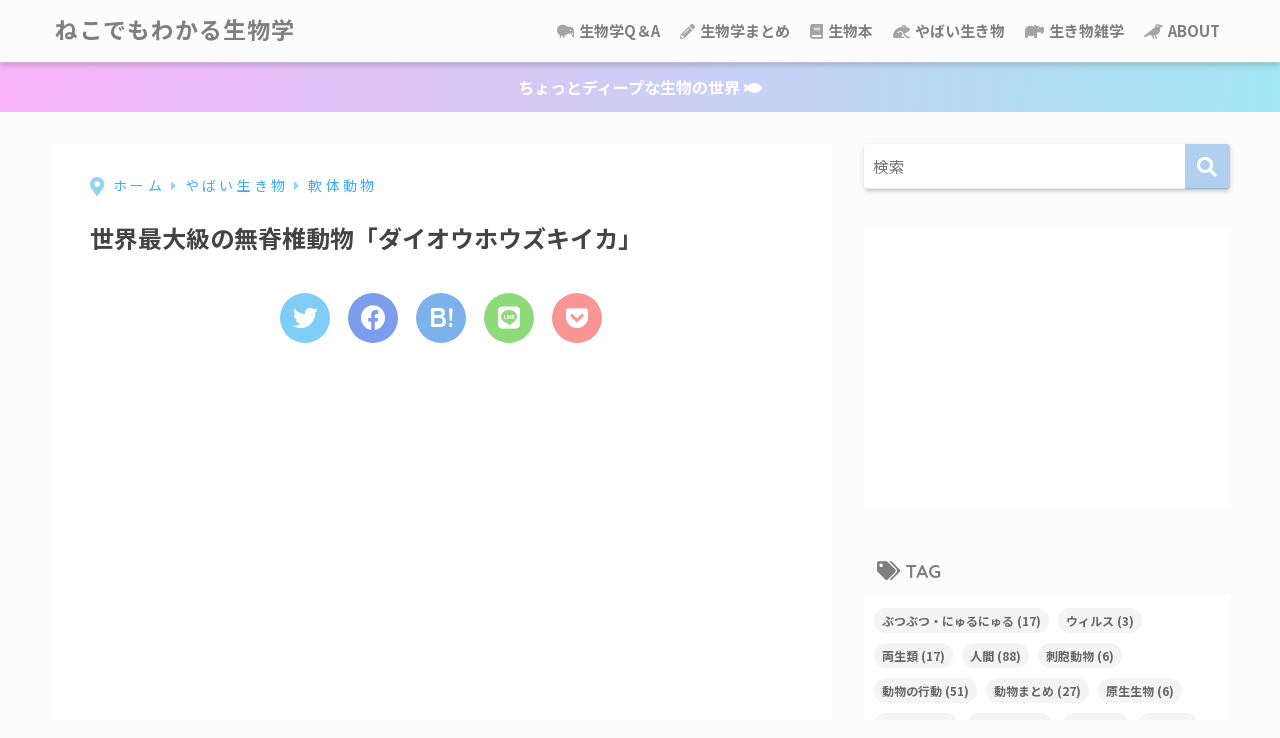

--- FILE ---
content_type: text/html; charset=UTF-8
request_url: https://manabu-biology.com/archives/%E4%B8%96%E7%95%8C%E6%9C%80%E5%A4%A7%E7%B4%9A%E3%81%AE%E7%84%A1%E8%84%8A%E6%A4%8E%E5%8B%95%E7%89%A9%E3%80%8C%E3%83%80%E3%82%A4%E3%82%AA%E3%82%A6%E3%83%9B%E3%82%A6%E3%82%BA%E3%82%AD%E3%82%A4%E3%82%AB.html
body_size: 19252
content:
<!doctype html>
<html lang="ja">
<head>
<meta charset="utf-8">
<meta http-equiv="X-UA-Compatible" content="IE=edge">
<meta name="HandheldFriendly" content="True">
<meta name="MobileOptimized" content="320">
<meta name="viewport" content="width=device-width, initial-scale=1, viewport-fit=cover"/>
<meta name="msapplication-TileColor" content="#b1cfef">
<meta name="theme-color" content="#b1cfef">
<link rel="pingback" href="https://manabu-biology.com/xmlrpc.php">
<title>世界最大級の無脊椎動物「ダイオウホウズキイカ」 | ねこでもわかる生物学</title>
<meta name='robots' content='max-image-preview:large' />
<link rel='dns-prefetch' href='//use.fontawesome.com' />
<link rel="alternate" type="application/rss+xml" title="ねこでもわかる生物学 &raquo; フィード" href="https://manabu-biology.com/feed" />
<link rel="alternate" type="application/rss+xml" title="ねこでもわかる生物学 &raquo; コメントフィード" href="https://manabu-biology.com/comments/feed" />
<!-- <link rel='stylesheet' id='sng-stylesheet-css' href='https://manabu-biology.com/wp-content/themes/sango-theme/style.css?ver2_19_6' type='text/css' media='all' /> -->
<!-- <link rel='stylesheet' id='sng-option-css' href='https://manabu-biology.com/wp-content/themes/sango-theme/entry-option.css?ver2_19_6' type='text/css' media='all' /> -->
<link rel="stylesheet" type="text/css" href="//manabu-biology.com/wp-content/cache/wpfc-minified/mar1xpj8/41eyd.css" media="all"/>
<link rel='stylesheet' id='sng-googlefonts-css' href='https://fonts.googleapis.com/css?family=Quicksand%3A500%2C700%7CNoto+Sans+JP%3A400%2C700&#038;display=swap' type='text/css' media='all' />
<link rel='stylesheet' id='sng-fontawesome-css' href='https://use.fontawesome.com/releases/v5.11.2/css/all.css' type='text/css' media='all' />
<!-- <link rel='stylesheet' id='wp-block-library-css' href='https://manabu-biology.com/wp-includes/css/dist/block-library/style.min.css?ver=6.4.5' type='text/css' media='all' /> -->
<link rel="stylesheet" type="text/css" href="//manabu-biology.com/wp-content/cache/wpfc-minified/lmo2i52h/41eyd.css" media="all"/>
<style id='rinkerg-gutenberg-rinker-style-inline-css' type='text/css'>
.wp-block-create-block-block{background-color:#21759b;color:#fff;padding:2px}
</style>
<!-- <link rel='stylesheet' id='sango_theme_gutenberg-style-css' href='https://manabu-biology.com/wp-content/plugins/sango-theme-gutenberg/dist/build/style-blocks.css?version=1.69.14' type='text/css' media='all' /> -->
<link rel="stylesheet" type="text/css" href="//manabu-biology.com/wp-content/cache/wpfc-minified/knuxfnra/41eyd.css" media="all"/>
<style id='sango_theme_gutenberg-style-inline-css' type='text/css'>
.is-style-sango-list-main-color li:before { background-color: #b1cfef; }.is-style-sango-list-accent-color li:before { background-color: #ffa0a0; }.sgb-label-main-c { background-color: #b1cfef; }.sgb-label-accent-c { background-color: #ffa0a0; }
</style>
<style id='classic-theme-styles-inline-css' type='text/css'>
/*! This file is auto-generated */
.wp-block-button__link{color:#fff;background-color:#32373c;border-radius:9999px;box-shadow:none;text-decoration:none;padding:calc(.667em + 2px) calc(1.333em + 2px);font-size:1.125em}.wp-block-file__button{background:#32373c;color:#fff;text-decoration:none}
</style>
<style id='global-styles-inline-css' type='text/css'>
body{--wp--preset--color--black: #000000;--wp--preset--color--cyan-bluish-gray: #abb8c3;--wp--preset--color--white: #ffffff;--wp--preset--color--pale-pink: #f78da7;--wp--preset--color--vivid-red: #cf2e2e;--wp--preset--color--luminous-vivid-orange: #ff6900;--wp--preset--color--luminous-vivid-amber: #fcb900;--wp--preset--color--light-green-cyan: #7bdcb5;--wp--preset--color--vivid-green-cyan: #00d084;--wp--preset--color--pale-cyan-blue: #8ed1fc;--wp--preset--color--vivid-cyan-blue: #0693e3;--wp--preset--color--vivid-purple: #9b51e0;--wp--preset--color--sango-main: #b1cfef;--wp--preset--color--sango-pastel: #d5dbe8;--wp--preset--color--sango-accent: #ffa0a0;--wp--preset--color--sango-black: #333;--wp--preset--color--sango-gray: gray;--wp--preset--color--sango-silver: whitesmoke;--wp--preset--gradient--vivid-cyan-blue-to-vivid-purple: linear-gradient(135deg,rgba(6,147,227,1) 0%,rgb(155,81,224) 100%);--wp--preset--gradient--light-green-cyan-to-vivid-green-cyan: linear-gradient(135deg,rgb(122,220,180) 0%,rgb(0,208,130) 100%);--wp--preset--gradient--luminous-vivid-amber-to-luminous-vivid-orange: linear-gradient(135deg,rgba(252,185,0,1) 0%,rgba(255,105,0,1) 100%);--wp--preset--gradient--luminous-vivid-orange-to-vivid-red: linear-gradient(135deg,rgba(255,105,0,1) 0%,rgb(207,46,46) 100%);--wp--preset--gradient--very-light-gray-to-cyan-bluish-gray: linear-gradient(135deg,rgb(238,238,238) 0%,rgb(169,184,195) 100%);--wp--preset--gradient--cool-to-warm-spectrum: linear-gradient(135deg,rgb(74,234,220) 0%,rgb(151,120,209) 20%,rgb(207,42,186) 40%,rgb(238,44,130) 60%,rgb(251,105,98) 80%,rgb(254,248,76) 100%);--wp--preset--gradient--blush-light-purple: linear-gradient(135deg,rgb(255,206,236) 0%,rgb(152,150,240) 100%);--wp--preset--gradient--blush-bordeaux: linear-gradient(135deg,rgb(254,205,165) 0%,rgb(254,45,45) 50%,rgb(107,0,62) 100%);--wp--preset--gradient--luminous-dusk: linear-gradient(135deg,rgb(255,203,112) 0%,rgb(199,81,192) 50%,rgb(65,88,208) 100%);--wp--preset--gradient--pale-ocean: linear-gradient(135deg,rgb(255,245,203) 0%,rgb(182,227,212) 50%,rgb(51,167,181) 100%);--wp--preset--gradient--electric-grass: linear-gradient(135deg,rgb(202,248,128) 0%,rgb(113,206,126) 100%);--wp--preset--gradient--midnight: linear-gradient(135deg,rgb(2,3,129) 0%,rgb(40,116,252) 100%);--wp--preset--font-size--small: 13px;--wp--preset--font-size--medium: 20px;--wp--preset--font-size--large: 36px;--wp--preset--font-size--x-large: 42px;--wp--preset--spacing--20: 0.44rem;--wp--preset--spacing--30: 0.67rem;--wp--preset--spacing--40: 1rem;--wp--preset--spacing--50: 1.5rem;--wp--preset--spacing--60: 2.25rem;--wp--preset--spacing--70: 3.38rem;--wp--preset--spacing--80: 5.06rem;--wp--preset--shadow--natural: 6px 6px 9px rgba(0, 0, 0, 0.2);--wp--preset--shadow--deep: 12px 12px 50px rgba(0, 0, 0, 0.4);--wp--preset--shadow--sharp: 6px 6px 0px rgba(0, 0, 0, 0.2);--wp--preset--shadow--outlined: 6px 6px 0px -3px rgba(255, 255, 255, 1), 6px 6px rgba(0, 0, 0, 1);--wp--preset--shadow--crisp: 6px 6px 0px rgba(0, 0, 0, 1);}:where(.is-layout-flex){gap: 0.5em;}:where(.is-layout-grid){gap: 0.5em;}body .is-layout-flow > .alignleft{float: left;margin-inline-start: 0;margin-inline-end: 2em;}body .is-layout-flow > .alignright{float: right;margin-inline-start: 2em;margin-inline-end: 0;}body .is-layout-flow > .aligncenter{margin-left: auto !important;margin-right: auto !important;}body .is-layout-constrained > .alignleft{float: left;margin-inline-start: 0;margin-inline-end: 2em;}body .is-layout-constrained > .alignright{float: right;margin-inline-start: 2em;margin-inline-end: 0;}body .is-layout-constrained > .aligncenter{margin-left: auto !important;margin-right: auto !important;}body .is-layout-constrained > :where(:not(.alignleft):not(.alignright):not(.alignfull)){max-width: var(--wp--style--global--content-size);margin-left: auto !important;margin-right: auto !important;}body .is-layout-constrained > .alignwide{max-width: var(--wp--style--global--wide-size);}body .is-layout-flex{display: flex;}body .is-layout-flex{flex-wrap: wrap;align-items: center;}body .is-layout-flex > *{margin: 0;}body .is-layout-grid{display: grid;}body .is-layout-grid > *{margin: 0;}:where(.wp-block-columns.is-layout-flex){gap: 2em;}:where(.wp-block-columns.is-layout-grid){gap: 2em;}:where(.wp-block-post-template.is-layout-flex){gap: 1.25em;}:where(.wp-block-post-template.is-layout-grid){gap: 1.25em;}.has-black-color{color: var(--wp--preset--color--black) !important;}.has-cyan-bluish-gray-color{color: var(--wp--preset--color--cyan-bluish-gray) !important;}.has-white-color{color: var(--wp--preset--color--white) !important;}.has-pale-pink-color{color: var(--wp--preset--color--pale-pink) !important;}.has-vivid-red-color{color: var(--wp--preset--color--vivid-red) !important;}.has-luminous-vivid-orange-color{color: var(--wp--preset--color--luminous-vivid-orange) !important;}.has-luminous-vivid-amber-color{color: var(--wp--preset--color--luminous-vivid-amber) !important;}.has-light-green-cyan-color{color: var(--wp--preset--color--light-green-cyan) !important;}.has-vivid-green-cyan-color{color: var(--wp--preset--color--vivid-green-cyan) !important;}.has-pale-cyan-blue-color{color: var(--wp--preset--color--pale-cyan-blue) !important;}.has-vivid-cyan-blue-color{color: var(--wp--preset--color--vivid-cyan-blue) !important;}.has-vivid-purple-color{color: var(--wp--preset--color--vivid-purple) !important;}.has-black-background-color{background-color: var(--wp--preset--color--black) !important;}.has-cyan-bluish-gray-background-color{background-color: var(--wp--preset--color--cyan-bluish-gray) !important;}.has-white-background-color{background-color: var(--wp--preset--color--white) !important;}.has-pale-pink-background-color{background-color: var(--wp--preset--color--pale-pink) !important;}.has-vivid-red-background-color{background-color: var(--wp--preset--color--vivid-red) !important;}.has-luminous-vivid-orange-background-color{background-color: var(--wp--preset--color--luminous-vivid-orange) !important;}.has-luminous-vivid-amber-background-color{background-color: var(--wp--preset--color--luminous-vivid-amber) !important;}.has-light-green-cyan-background-color{background-color: var(--wp--preset--color--light-green-cyan) !important;}.has-vivid-green-cyan-background-color{background-color: var(--wp--preset--color--vivid-green-cyan) !important;}.has-pale-cyan-blue-background-color{background-color: var(--wp--preset--color--pale-cyan-blue) !important;}.has-vivid-cyan-blue-background-color{background-color: var(--wp--preset--color--vivid-cyan-blue) !important;}.has-vivid-purple-background-color{background-color: var(--wp--preset--color--vivid-purple) !important;}.has-black-border-color{border-color: var(--wp--preset--color--black) !important;}.has-cyan-bluish-gray-border-color{border-color: var(--wp--preset--color--cyan-bluish-gray) !important;}.has-white-border-color{border-color: var(--wp--preset--color--white) !important;}.has-pale-pink-border-color{border-color: var(--wp--preset--color--pale-pink) !important;}.has-vivid-red-border-color{border-color: var(--wp--preset--color--vivid-red) !important;}.has-luminous-vivid-orange-border-color{border-color: var(--wp--preset--color--luminous-vivid-orange) !important;}.has-luminous-vivid-amber-border-color{border-color: var(--wp--preset--color--luminous-vivid-amber) !important;}.has-light-green-cyan-border-color{border-color: var(--wp--preset--color--light-green-cyan) !important;}.has-vivid-green-cyan-border-color{border-color: var(--wp--preset--color--vivid-green-cyan) !important;}.has-pale-cyan-blue-border-color{border-color: var(--wp--preset--color--pale-cyan-blue) !important;}.has-vivid-cyan-blue-border-color{border-color: var(--wp--preset--color--vivid-cyan-blue) !important;}.has-vivid-purple-border-color{border-color: var(--wp--preset--color--vivid-purple) !important;}.has-vivid-cyan-blue-to-vivid-purple-gradient-background{background: var(--wp--preset--gradient--vivid-cyan-blue-to-vivid-purple) !important;}.has-light-green-cyan-to-vivid-green-cyan-gradient-background{background: var(--wp--preset--gradient--light-green-cyan-to-vivid-green-cyan) !important;}.has-luminous-vivid-amber-to-luminous-vivid-orange-gradient-background{background: var(--wp--preset--gradient--luminous-vivid-amber-to-luminous-vivid-orange) !important;}.has-luminous-vivid-orange-to-vivid-red-gradient-background{background: var(--wp--preset--gradient--luminous-vivid-orange-to-vivid-red) !important;}.has-very-light-gray-to-cyan-bluish-gray-gradient-background{background: var(--wp--preset--gradient--very-light-gray-to-cyan-bluish-gray) !important;}.has-cool-to-warm-spectrum-gradient-background{background: var(--wp--preset--gradient--cool-to-warm-spectrum) !important;}.has-blush-light-purple-gradient-background{background: var(--wp--preset--gradient--blush-light-purple) !important;}.has-blush-bordeaux-gradient-background{background: var(--wp--preset--gradient--blush-bordeaux) !important;}.has-luminous-dusk-gradient-background{background: var(--wp--preset--gradient--luminous-dusk) !important;}.has-pale-ocean-gradient-background{background: var(--wp--preset--gradient--pale-ocean) !important;}.has-electric-grass-gradient-background{background: var(--wp--preset--gradient--electric-grass) !important;}.has-midnight-gradient-background{background: var(--wp--preset--gradient--midnight) !important;}.has-small-font-size{font-size: var(--wp--preset--font-size--small) !important;}.has-medium-font-size{font-size: var(--wp--preset--font-size--medium) !important;}.has-large-font-size{font-size: var(--wp--preset--font-size--large) !important;}.has-x-large-font-size{font-size: var(--wp--preset--font-size--x-large) !important;}
.wp-block-navigation a:where(:not(.wp-element-button)){color: inherit;}
:where(.wp-block-post-template.is-layout-flex){gap: 1.25em;}:where(.wp-block-post-template.is-layout-grid){gap: 1.25em;}
:where(.wp-block-columns.is-layout-flex){gap: 2em;}:where(.wp-block-columns.is-layout-grid){gap: 2em;}
.wp-block-pullquote{font-size: 1.5em;line-height: 1.6;}
</style>
<!-- <link rel='stylesheet' id='toc-screen-css' href='https://manabu-biology.com/wp-content/plugins/table-of-contents-plus/screen.min.css' type='text/css' media='all' /> -->
<link rel="stylesheet" type="text/css" href="//manabu-biology.com/wp-content/cache/wpfc-minified/2ehbcixv/41eyd.css" media="all"/>
<style id='toc-screen-inline-css' type='text/css'>
div#toc_container {background: #fbfbfb;border: 1px solid #ffffff;width: 350px;}div#toc_container ul li {font-size: 100%;}
</style>
<!-- <link rel='stylesheet' id='yyi_rinker_stylesheet-css' href='https://manabu-biology.com/wp-content/plugins/yyi-rinker/css/style.css?v=1.10.2' type='text/css' media='all' /> -->
<!-- <link rel='stylesheet' id='child-style-css' href='https://manabu-biology.com/wp-content/themes/sango-theme-child/style.css' type='text/css' media='all' /> -->
<!-- <link rel='stylesheet' id='hcb-style-css' href='https://manabu-biology.com/wp-content/plugins/highlighting-code-block/build/css/hcb--dark.css' type='text/css' media='all' /> -->
<link rel="stylesheet" type="text/css" href="//manabu-biology.com/wp-content/cache/wpfc-minified/7awpvqlz/21kwl.css" media="all"/>
<style id='hcb-style-inline-css' type='text/css'>
:root{--hcb--fz--base: 14px}:root{--hcb--fz--mobile: 13px}:root{--hcb--ff:Menlo, Consolas, "Hiragino Kaku Gothic ProN", "Hiragino Sans", Meiryo, sans-serif;}
</style>
<script src='//manabu-biology.com/wp-content/cache/wpfc-minified/eu33rd9o/41eyd.js' type="text/javascript"></script>
<!-- <script type="text/javascript" src="https://manabu-biology.com/wp-includes/js/jquery/jquery.min.js?ver=3.7.1" id="jquery-core-js"></script> -->
<!-- <script type="text/javascript" src="https://manabu-biology.com/wp-includes/js/jquery/jquery-migrate.min.js?ver=3.4.1" id="jquery-migrate-js"></script> -->
<link rel="https://api.w.org/" href="https://manabu-biology.com/wp-json/" /><link rel="alternate" type="application/json" href="https://manabu-biology.com/wp-json/wp/v2/posts/17885" /><link rel="EditURI" type="application/rsd+xml" title="RSD" href="https://manabu-biology.com/xmlrpc.php?rsd" />
<link rel="canonical" href="https://manabu-biology.com/archives/%e4%b8%96%e7%95%8c%e6%9c%80%e5%a4%a7%e7%b4%9a%e3%81%ae%e7%84%a1%e8%84%8a%e6%a4%8e%e5%8b%95%e7%89%a9%e3%80%8c%e3%83%80%e3%82%a4%e3%82%aa%e3%82%a6%e3%83%9b%e3%82%a6%e3%82%ba%e3%82%ad%e3%82%a4%e3%82%ab.html" />
<link rel='shortlink' href='https://manabu-biology.com/?p=17885' />
<link rel="alternate" type="application/json+oembed" href="https://manabu-biology.com/wp-json/oembed/1.0/embed?url=https%3A%2F%2Fmanabu-biology.com%2Farchives%2F%25e4%25b8%2596%25e7%2595%258c%25e6%259c%2580%25e5%25a4%25a7%25e7%25b4%259a%25e3%2581%25ae%25e7%2584%25a1%25e8%2584%258a%25e6%25a4%258e%25e5%258b%2595%25e7%2589%25a9%25e3%2580%258c%25e3%2583%2580%25e3%2582%25a4%25e3%2582%25aa%25e3%2582%25a6%25e3%2583%259b%25e3%2582%25a6%25e3%2582%25ba%25e3%2582%25ad%25e3%2582%25a4%25e3%2582%25ab.html" />
<link rel="alternate" type="text/xml+oembed" href="https://manabu-biology.com/wp-json/oembed/1.0/embed?url=https%3A%2F%2Fmanabu-biology.com%2Farchives%2F%25e4%25b8%2596%25e7%2595%258c%25e6%259c%2580%25e5%25a4%25a7%25e7%25b4%259a%25e3%2581%25ae%25e7%2584%25a1%25e8%2584%258a%25e6%25a4%258e%25e5%258b%2595%25e7%2589%25a9%25e3%2580%258c%25e3%2583%2580%25e3%2582%25a4%25e3%2582%25aa%25e3%2582%25a6%25e3%2583%259b%25e3%2582%25a6%25e3%2582%25ba%25e3%2582%25ad%25e3%2582%25a4%25e3%2582%25ab.html&#038;format=xml" />
<style>
.yyi-rinker-images {
display: flex;
justify-content: center;
align-items: center;
position: relative;
}
div.yyi-rinker-image img.yyi-rinker-main-img.hidden {
display: none;
}
.yyi-rinker-images-arrow {
cursor: pointer;
position: absolute;
top: 50%;
display: block;
margin-top: -11px;
opacity: 0.6;
width: 22px;
}
.yyi-rinker-images-arrow-left{
left: -10px;
}
.yyi-rinker-images-arrow-right{
right: -10px;
}
.yyi-rinker-images-arrow-left.hidden {
display: none;
}
.yyi-rinker-images-arrow-right.hidden {
display: none;
}
div.yyi-rinker-contents.yyi-rinker-design-tate  div.yyi-rinker-box{
flex-direction: column;
}
div.yyi-rinker-contents.yyi-rinker-design-slim div.yyi-rinker-box .yyi-rinker-links {
flex-direction: column;
}
div.yyi-rinker-contents.yyi-rinker-design-slim div.yyi-rinker-info {
width: 100%;
}
div.yyi-rinker-contents.yyi-rinker-design-slim .yyi-rinker-title {
text-align: center;
}
div.yyi-rinker-contents.yyi-rinker-design-slim .yyi-rinker-links {
text-align: center;
}
div.yyi-rinker-contents.yyi-rinker-design-slim .yyi-rinker-image {
margin: auto;
}
div.yyi-rinker-contents.yyi-rinker-design-slim div.yyi-rinker-info ul.yyi-rinker-links li {
align-self: stretch;
}
div.yyi-rinker-contents.yyi-rinker-design-slim div.yyi-rinker-box div.yyi-rinker-info {
padding: 0;
}
div.yyi-rinker-contents.yyi-rinker-design-slim div.yyi-rinker-box {
flex-direction: column;
padding: 14px 5px 0;
}
.yyi-rinker-design-slim div.yyi-rinker-box div.yyi-rinker-info {
text-align: center;
}
.yyi-rinker-design-slim div.price-box span.price {
display: block;
}
div.yyi-rinker-contents.yyi-rinker-design-slim div.yyi-rinker-info div.yyi-rinker-title a{
font-size:16px;
}
div.yyi-rinker-contents.yyi-rinker-design-slim ul.yyi-rinker-links li.amazonkindlelink:before,  div.yyi-rinker-contents.yyi-rinker-design-slim ul.yyi-rinker-links li.amazonlink:before,  div.yyi-rinker-contents.yyi-rinker-design-slim ul.yyi-rinker-links li.rakutenlink:before,  div.yyi-rinker-contents.yyi-rinker-design-slim ul.yyi-rinker-links li.yahoolink:before {
font-size:12px;
}
div.yyi-rinker-contents.yyi-rinker-design-slim ul.yyi-rinker-links li a {
font-size: 13px;
}
.entry-content ul.yyi-rinker-links li {
padding: 0;
}
div.yyi-rinker-contents .yyi-rinker-attention.attention_desing_right_ribbon {
width: 89px;
height: 91px;
position: absolute;
top: -1px;
right: -1px;
left: auto;
overflow: hidden;
}
div.yyi-rinker-contents .yyi-rinker-attention.attention_desing_right_ribbon span {
display: inline-block;
width: 146px;
position: absolute;
padding: 4px 0;
left: -13px;
top: 12px;
text-align: center;
font-size: 12px;
line-height: 24px;
-webkit-transform: rotate(45deg);
transform: rotate(45deg);
box-shadow: 0 1px 3px rgba(0, 0, 0, 0.2);
}
div.yyi-rinker-contents .yyi-rinker-attention.attention_desing_right_ribbon {
background: none;
}
.yyi-rinker-attention.attention_desing_right_ribbon .yyi-rinker-attention-after,
.yyi-rinker-attention.attention_desing_right_ribbon .yyi-rinker-attention-before{
display:none;
}
div.yyi-rinker-use-right_ribbon div.yyi-rinker-title {
margin-right: 2rem;
}
</style><meta property="og:title" content="世界最大級の無脊椎動物「ダイオウホウズキイカ」" />
<meta property="og:description" content="無脊椎動物最大級のイカ ダイオウホウズキイカは サメハダホウズキイカ科に属する、巨大なイカです。本種のみでダイオウホウズキイカ属を構成しています。 ダイオウホウズキイカが初めて記載されたのは1925年のことで、それもクジ ... " />
<meta property="og:type" content="article" />
<meta property="og:url" content="https://manabu-biology.com/archives/%e4%b8%96%e7%95%8c%e6%9c%80%e5%a4%a7%e7%b4%9a%e3%81%ae%e7%84%a1%e8%84%8a%e6%a4%8e%e5%8b%95%e7%89%a9%e3%80%8c%e3%83%80%e3%82%a4%e3%82%aa%e3%82%a6%e3%83%9b%e3%82%a6%e3%82%ba%e3%82%ad%e3%82%a4%e3%82%ab.html" />
<meta property="og:image" content="https://manabu-biology.com/wp-content/uploads/2021/05/17885.jpg" />
<meta name="thumbnail" content="https://manabu-biology.com/wp-content/uploads/2021/05/17885.jpg" />
<meta property="og:site_name" content="ねこでもわかる生物学" />
<meta name="twitter:card" content="summary_large_image" />
<script>
(function(i,s,o,g,r,a,m){i['GoogleAnalyticsObject']=r;i[r]=i[r]||function(){
(i[r].q=i[r].q||[]).push(arguments)},i[r].l=1*new Date();a=s.createElement(o),
m=s.getElementsByTagName(o)[0];a.async=1;a.src=g;m.parentNode.insertBefore(a,m)
})(window,document,'script','//www.google-analytics.com/analytics.js','ga');
ga('create', 'UA-176929383-1', 'auto');
ga('send', 'pageview');
</script>
<style type="text/css" id="custom-background-css">
body.custom-background { background-color: #fcfcfc; }
</style>
<link rel="icon" href="https://manabu-biology.com/wp-content/uploads/2017/01/cropped-dna-1-32x32.png" sizes="32x32" />
<link rel="icon" href="https://manabu-biology.com/wp-content/uploads/2017/01/cropped-dna-1-192x192.png" sizes="192x192" />
<link rel="apple-touch-icon" href="https://manabu-biology.com/wp-content/uploads/2017/01/cropped-dna-1-180x180.png" />
<meta name="msapplication-TileImage" content="https://manabu-biology.com/wp-content/uploads/2017/01/cropped-dna-1-270x270.png" />
<style type="text/css" id="wp-custom-css">
/*ヘッダー*/
/*.wrap {
margin: 15px auto 0px auto;
}*/
/*上付き文字*/
sup {
font-size: 75%;
vertical-align: super;
}
/*索引（記事の一番上にでてくるやつ）「CONTENTS]*/
#toc_container .toc_title:before, .entry-content .ez-toc-title-container:before {
display: inline-block;
   position:absolute;
top: 0;
left: -50px;
width: 0px;
height: 0px;
border-radius: 50%;
color: #fff;
font-family: FontAwesome;
font-size: 0px;
font-weight: 400;
text-align: center;
line-height: 50px;
content: "\f0ca";
}
/*引用*/
.entry-content blockquote {
   border: solid 2px #ff5f2e;
}
.entry-content h2 {
padding: 1rem 2rem;
border-left: 8px solid #d6ecfa;
/*background: #f4f4f4;*/
}
.cardtype h2 {/*タイトル*/
padding-bottom: 8px;
font-size: 15px;
color: #353535;
border-radius: 100px 200px 300px 40px;
}
@media screen and (min-width: 480px) and (max-width: 1029px){
.cardtype h2 {
padding-bottom: 15px;
}}
.cardtype time {
display: block;
margin: 13px 13px 8px;
color: #b5b5b5;
font-size: 13px;
font-weight: bold;
}
.cardtype time:before {/*投稿日アイコン*/
display: none;
}
.cat-name {/*カテゴリー表示*/
background: none !important;
color: #b5b5b5;
right: 5px;
bottom: 8px;
top: initial;
left: initial;
border-radius: 10px 20px 30px 40px;align-content
}
@media screen and (max-width: 800px){
.cat-name{
display: none;
}
}
/*スマホ横長カードタイプ*/
.sidelong time {/*投稿日*/
position: absolute;
bottom: 3px;
}
.sidelong h2 {/*タイトル*/
height: 6em;
}
.sidelong .newmark {/*NEWマーク調整*/
height: 25px;
line-height: 25px;
border-radius: 3px;
}
/*--------------------------------------
パンくずリスト
--------------------------------------*/
#breadcrumb {/*パンくずリスト全体の設定*/
font-size:16px;/*文字サイズ*/
letter-spacing: .2em;/*文字と文字の間の幅*/
}
#breadcrumb li a, #breadcrumb li:after {/*リンクと擬似要素の色*/
color: #3aadf4;/*一括指定、ありがとうございます*/
}
#breadcrumb li:first-child a:before {/*一番最初のアイコン*/
padding-right: 5px;/*内側路の余白*/
font-size: 1.4em;/*文字サイズ*/
content: "\f3c5";/*アイコンの種類*/
vertical-align: -10%;/*上下のポジション*/
opacity:0.54;/*存在感*/
}
#breadcrumb li:after {/*横三角のやつ*/
opacity:.54;/*スケスケ*/
}
#breadcrumb li:last-child:after {/*横三角の最後*/
display: none;/*いらないから削除*/
}
@media only screen and (max-width: 480px){/*スマホ表示*/
#breadcrumb {
text-align: center;/*中央寄せ*/
}}
.home #container .header, #divheader, .cardtype__article:first-child, .cardtype__article:nth-child(2), .sidelong__article:first-child, .sidelong__article:nth-child(2) {
animation: none;
}//END パーマリンク設定へ合わせるためのアーカイブタイトルの設定変更
/*--------------------------------------
フォローボックスをグラデーションに変更
--------------------------------------*/
.sns-dif ul, .like_box {
background: linear-gradient(to right,#d5eef2,#f9dbf9);
}
@media only screen and (min-width: 768px){
.sns-dif + .like_box {
background: linear-gradient(to right,#d5eef2,#f9dbf9);
}}
/*--------------------------------------
* SNSシェアボタン 丸型
* --------------------------------------*/
.sns-dif ul {
background: none;
}
.sns-dif ul li a {
padding: 0;
box-shadow: none;
}
.sns-dif ul li a:hover {
box-shadow: 0 10px 15px -5px rgba(0, 0, 0, 0.25);
}
.tw a {
background: #7dcdf7!important;
}
.fb a {
background: #7c9dec!important;
}
.hatebu a {
background: #7cb1ec!important;
}
.pkt a {
background: #f99593!important;
}
.line a {
background: #8ed97a!important;
}
.tw a, .fb a, .hatebu a, .pkt a, .line a{
color: white;
}
.sns-dif ul li a{
width: 50px;
height: 50px;
line-height: 50px;
border-radius: 25px;
}
.sns-dif ul li a i{
height: 50px;
line-height: 50px;
font-size: 25px!important;
}
/*    */
.uiGrid .hCent {
text-align: left;
}
/*   */
/*--------------------------------------
吹き出しのカスタマイズ
--------------------------------------*/
.say .chatting .sc {
border-radius: 8px; /*丸みの変更*/
border: solid 2px #eaedf2;
background: #fafafa;
}
.say.left .chatting .sc:before {
border-right: 12px solid #eaedf2;	
}
.say.left .chatting .sc:after {
border-right: 12px solid #fafafa;	
}
.say.right .chatting .sc:before {
border-left: 12px solid #eaedf2;
}
.say.right .chatting .sc:after {
border-left: 12px solid #fafafa;
}
.say .faceicon img {
border: solid 2px #eaedf2;
}		</style>
<style> a{color:#4f96f6}.main-c, .has-sango-main-color{color:#b1cfef}.main-bc, .has-sango-main-background-color{background-color:#b1cfef}.main-bdr, #inner-content .main-bdr{border-color:#b1cfef}.pastel-c, .has-sango-pastel-color{color:#d5dbe8}.pastel-bc, .has-sango-pastel-background-color, #inner-content .pastel-bc{background-color:#d5dbe8}.accent-c, .has-sango-accent-color{color:#ffa0a0}.accent-bc, .has-sango-accent-background-color{background-color:#ffa0a0}.header, #footer-menu, .drawer__title{background-color:#fcfcfc}#logo a{color:#7f7f7f}.desktop-nav li a , .mobile-nav li a, #footer-menu a, #drawer__open, .header-search__open, .copyright, .drawer__title{color:#7f7f7f}.drawer__title .close span, .drawer__title .close span:before{background:#7f7f7f}.desktop-nav li:after{background:#7f7f7f}.mobile-nav .current-menu-item{border-bottom-color:#7f7f7f}.widgettitle, .sidebar .wp-block-group h2, .drawer .wp-block-group h2{color:#7f7f7f;background-color:#fcfcfc}.footer, .footer-block{background-color:#eaedff}.footer-block, .footer, .footer a, .footer .widget ul li a{color:#7f7f7f}#toc_container .toc_title, .entry-content .ez-toc-title-container, #footer_menu .raised, .pagination a, .pagination span, #reply-title:before, .entry-content blockquote:before, .main-c-before li:before, .main-c-b:before{color:#b1cfef}.searchform__submit, .footer-block .wp-block-search .wp-block-search__button, .sidebar .wp-block-search .wp-block-search__button, .footer .wp-block-search .wp-block-search__button, .drawer .wp-block-search .wp-block-search__button, #toc_container .toc_title:before, .ez-toc-title-container:before, .cat-name, .pre_tag > span, .pagination .current, .post-page-numbers.current, #submit, .withtag_list > span, .main-bc-before li:before{background-color:#b1cfef}#toc_container, #ez-toc-container, .entry-content h3, .li-mainbdr ul, .li-mainbdr ol{border-color:#b1cfef}.search-title i, .acc-bc-before li:before{background:#ffa0a0}.li-accentbdr ul, .li-accentbdr ol{border-color:#ffa0a0}.pagination a:hover, .li-pastelbc ul, .li-pastelbc ol{background:#d5dbe8}body{font-size:100%}@media only screen and (min-width:481px){body{font-size:100%}}@media only screen and (min-width:1030px){body{font-size:100%}}.totop{background:#e381f4}.header-info a{color:#FFF;background:linear-gradient(95deg, #f9b3f9, #a2e7f2)}.fixed-menu ul{background:#FFF}.fixed-menu a{color:#a2a7ab}.fixed-menu .current-menu-item a, .fixed-menu ul li a.active{color:#6bb6ff}.post-tab{background:#ffffff}.post-tab > div{color:#939393}.post-tab > div.tab-active{background:linear-gradient(45deg, #ceafff, #98cef2)}body{font-family:"Noto Sans JP","Helvetica", "Arial", "Hiragino Kaku Gothic ProN", "Hiragino Sans", YuGothic, "Yu Gothic", "メイリオ", Meiryo, sans-serif;}.dfont{font-family:"Quicksand","Noto Sans JP","Helvetica", "Arial", "Hiragino Kaku Gothic ProN", "Hiragino Sans", YuGothic, "Yu Gothic", "メイリオ", Meiryo, sans-serif;}.body_bc{background-color:fcfcfc}</style></head>
<body class="post-template-default single single-post postid-17885 single-format-standard custom-background fa5">
<div id="container">
<header class="header">
<div id="inner-header" class="wrap cf">
<div id="logo" class="header-logo h1 dfont">
<a href="https://manabu-biology.com" class="header-logo__link">
ねこでもわかる生物学    </a>
</div>
<div class="header-search">
<label class="header-search__open" for="header-search-input"><i class="fas fa-search" aria-hidden="true"></i></label>
<input type="checkbox" class="header-search__input" id="header-search-input" onclick="document.querySelector('.header-search__modal .searchform__input').focus()">
<label class="header-search__close" for="header-search-input"></label>
<div class="header-search__modal">
<form role="search" method="get" class="searchform" action="https://manabu-biology.com/">
<div>
<input type="search" class="searchform__input" name="s" value="" placeholder="検索" />
<button type="submit" class="searchform__submit" aria-label="検索"><i class="fas fa-search" aria-hidden="true"></i></button>
</div>
</form>  </div>
</div>  <nav class="desktop-nav clearfix"><ul id="menu-menu" class="menu"><li id="menu-item-24353" class="menu-item menu-item-type-taxonomy menu-item-object-category menu-item-24353"><a href="https://manabu-biology.com/archives/category/%e7%94%9f%e7%89%a9%e5%ad%a6q%ef%bc%86a"><i class="fas fa-kiwi-bird"></i> 生物学Q＆A</a></li>
<li id="menu-item-5611" class="menu-item menu-item-type-custom menu-item-object-custom menu-item-5611"><a href="http://manabu-biology.com/archives/category/index"><i class="fas fa-pencil-alt"></i> 生物学まとめ</a></li>
<li id="menu-item-5483" class="menu-item menu-item-type-custom menu-item-object-custom menu-item-5483"><a href="http://manabu-biology.com/%E3%81%8A%E3%81%99%E3%81%99%E3%82%81%E7%94%9F%E7%89%A9%E6%9C%AC"><i class="fas fa-book"></i> 生物本</a></li>
<li id="menu-item-12228" class="menu-item menu-item-type-taxonomy menu-item-object-category current-post-ancestor menu-item-12228"><a href="https://manabu-biology.com/archives/category/creature"><i class="fas fa-frog"></i> やばい生き物</a></li>
<li id="menu-item-7762" class="menu-item menu-item-type-custom menu-item-object-custom menu-item-7762"><a href="http://manabu-biology.com/archives/category/zatugaku"><i class="fas fa-hippo"></i> 生き物雑学</a></li>
<li id="menu-item-16609" class="menu-item menu-item-type-post_type menu-item-object-post menu-item-16609"><a href="https://manabu-biology.com/archives/%e3%83%90%e3%82%a4%e3%82%aa%e3%83%8f%e3%83%83%e3%82%afch%e3%81%a8%e3%81%af.html"><i class="fas fa-crow"></i> ABOUT</a></li>
</ul></nav></div>
</header>
<div class="header-info ">
<a href="http://manabu-biology.com/archives/%e3%83%90%e3%82%a4%e3%82%aa%e3%83%8f%e3%83%83%e3%82%afch%e3%81%a8%e3%81%af.html">
ちょっとディープな生物の世界 <i class="fas fa-fish"></i>    </a>
</div>
<div id="content">
<div id="inner-content" class="wrap cf">
<main id="main" class="m-all t-2of3 d-5of7 cf">
<article id="entry" class="cf post-17885 post type-post status-publish format-standard has-post-thumbnail category-223">
<header class="article-header entry-header">
<nav id="breadcrumb" class="breadcrumb"><ul itemscope itemtype="http://schema.org/BreadcrumbList"><li itemprop="itemListElement" itemscope itemtype="http://schema.org/ListItem"><a href="https://manabu-biology.com" itemprop="item"><span itemprop="name">ホーム</span></a><meta itemprop="position" content="1" /></li><li itemprop="itemListElement" itemscope itemtype="http://schema.org/ListItem"><a href="https://manabu-biology.com/archives/category/creature" itemprop="item"><span itemprop="name">やばい生き物</span></a><meta itemprop="position" content="2" /></li><li itemprop="itemListElement" itemscope itemtype="http://schema.org/ListItem"><a href="https://manabu-biology.com/archives/category/creature/%e8%bb%9f%e4%bd%93%e5%8b%95%e7%89%a9" itemprop="item"><span itemprop="name">軟体動物</span></a><meta itemprop="position" content="3" /></li></ul></nav>  <h1 class="entry-title single-title">世界最大級の無脊椎動物「ダイオウホウズキイカ」</h1>
<div class="entry-meta vcard">
</div>
<div class="sns-btn sns-dif">
<ul>
<!-- twitter -->
<li class="tw sns-btn__item">
<a href="https://twitter.com/share?url=https%3A%2F%2Fmanabu-biology.com%2Farchives%2F%25e4%25b8%2596%25e7%2595%258c%25e6%259c%2580%25e5%25a4%25a7%25e7%25b4%259a%25e3%2581%25ae%25e7%2584%25a1%25e8%2584%258a%25e6%25a4%258e%25e5%258b%2595%25e7%2589%25a9%25e3%2580%258c%25e3%2583%2580%25e3%2582%25a4%25e3%2582%25aa%25e3%2582%25a6%25e3%2583%259b%25e3%2582%25a6%25e3%2582%25ba%25e3%2582%25ad%25e3%2582%25a4%25e3%2582%25ab.html&text=%E4%B8%96%E7%95%8C%E6%9C%80%E5%A4%A7%E7%B4%9A%E3%81%AE%E7%84%A1%E8%84%8A%E6%A4%8E%E5%8B%95%E7%89%A9%E3%80%8C%E3%83%80%E3%82%A4%E3%82%AA%E3%82%A6%E3%83%9B%E3%82%A6%E3%82%BA%E3%82%AD%E3%82%A4%E3%82%AB%E3%80%8D%EF%BD%9C%E3%81%AD%E3%81%93%E3%81%A7%E3%82%82%E3%82%8F%E3%81%8B%E3%82%8B%E7%94%9F%E7%89%A9%E5%AD%A6&via=Synd1090" target="_blank" rel="nofollow noopener noreferrer" aria-label="Twitterでシェアする">
<i class="fab fa-twitter" aria-hidden="true"></i>            <span class="share_txt">ツイート</span>
</a>
</li>
<!-- facebook -->
<li class="fb sns-btn__item">
<a href="https://www.facebook.com/share.php?u=https%3A%2F%2Fmanabu-biology.com%2Farchives%2F%25e4%25b8%2596%25e7%2595%258c%25e6%259c%2580%25e5%25a4%25a7%25e7%25b4%259a%25e3%2581%25ae%25e7%2584%25a1%25e8%2584%258a%25e6%25a4%258e%25e5%258b%2595%25e7%2589%25a9%25e3%2580%258c%25e3%2583%2580%25e3%2582%25a4%25e3%2582%25aa%25e3%2582%25a6%25e3%2583%259b%25e3%2582%25a6%25e3%2582%25ba%25e3%2582%25ad%25e3%2582%25a4%25e3%2582%25ab.html" target="_blank" rel="nofollow noopener noreferrer" aria-label="Facebookでシェアする">
<i class="fab fa-facebook" aria-hidden="true"></i>            <span class="share_txt">シェア</span>
</a>
</li>
<!-- はてなブックマーク -->
<li class="hatebu sns-btn__item">
<a href="http://b.hatena.ne.jp/add?mode=confirm&url=https%3A%2F%2Fmanabu-biology.com%2Farchives%2F%25e4%25b8%2596%25e7%2595%258c%25e6%259c%2580%25e5%25a4%25a7%25e7%25b4%259a%25e3%2581%25ae%25e7%2584%25a1%25e8%2584%258a%25e6%25a4%258e%25e5%258b%2595%25e7%2589%25a9%25e3%2580%258c%25e3%2583%2580%25e3%2582%25a4%25e3%2582%25aa%25e3%2582%25a6%25e3%2583%259b%25e3%2582%25a6%25e3%2582%25ba%25e3%2582%25ad%25e3%2582%25a4%25e3%2582%25ab.html&title=%E4%B8%96%E7%95%8C%E6%9C%80%E5%A4%A7%E7%B4%9A%E3%81%AE%E7%84%A1%E8%84%8A%E6%A4%8E%E5%8B%95%E7%89%A9%E3%80%8C%E3%83%80%E3%82%A4%E3%82%AA%E3%82%A6%E3%83%9B%E3%82%A6%E3%82%BA%E3%82%AD%E3%82%A4%E3%82%AB%E3%80%8D%EF%BD%9C%E3%81%AD%E3%81%93%E3%81%A7%E3%82%82%E3%82%8F%E3%81%8B%E3%82%8B%E7%94%9F%E7%89%A9%E5%AD%A6" target="_blank" rel="nofollow noopener noreferrer" aria-label="はてブでブックマークする">
<i class="fa fa-hatebu" aria-hidden="true"></i>
<span class="share_txt">はてブ</span>
</a>
</li>
<!-- LINE -->
<li class="line sns-btn__item">
<a href="https://social-plugins.line.me/lineit/share?url=https%3A%2F%2Fmanabu-biology.com%2Farchives%2F%25e4%25b8%2596%25e7%2595%258c%25e6%259c%2580%25e5%25a4%25a7%25e7%25b4%259a%25e3%2581%25ae%25e7%2584%25a1%25e8%2584%258a%25e6%25a4%258e%25e5%258b%2595%25e7%2589%25a9%25e3%2580%258c%25e3%2583%2580%25e3%2582%25a4%25e3%2582%25aa%25e3%2582%25a6%25e3%2583%259b%25e3%2582%25a6%25e3%2582%25ba%25e3%2582%25ad%25e3%2582%25a4%25e3%2582%25ab.html&text=%E4%B8%96%E7%95%8C%E6%9C%80%E5%A4%A7%E7%B4%9A%E3%81%AE%E7%84%A1%E8%84%8A%E6%A4%8E%E5%8B%95%E7%89%A9%E3%80%8C%E3%83%80%E3%82%A4%E3%82%AA%E3%82%A6%E3%83%9B%E3%82%A6%E3%82%BA%E3%82%AD%E3%82%A4%E3%82%AB%E3%80%8D%EF%BD%9C%E3%81%AD%E3%81%93%E3%81%A7%E3%82%82%E3%82%8F%E3%81%8B%E3%82%8B%E7%94%9F%E7%89%A9%E5%AD%A6" target="_blank" rel="nofollow noopener noreferrer" aria-label="LINEでシェアする">
<i class="fab fa-line" aria-hidden="true"></i>
<span class="share_txt share_txt_line dfont">LINE</span>
</a>
</li>
<!-- Pocket -->
<li class="pkt sns-btn__item">
<a href="http://getpocket.com/edit?url=https%3A%2F%2Fmanabu-biology.com%2Farchives%2F%25e4%25b8%2596%25e7%2595%258c%25e6%259c%2580%25e5%25a4%25a7%25e7%25b4%259a%25e3%2581%25ae%25e7%2584%25a1%25e8%2584%258a%25e6%25a4%258e%25e5%258b%2595%25e7%2589%25a9%25e3%2580%258c%25e3%2583%2580%25e3%2582%25a4%25e3%2582%25aa%25e3%2582%25a6%25e3%2583%259b%25e3%2582%25a6%25e3%2582%25ba%25e3%2582%25ad%25e3%2582%25a4%25e3%2582%25ab.html&title=%E4%B8%96%E7%95%8C%E6%9C%80%E5%A4%A7%E7%B4%9A%E3%81%AE%E7%84%A1%E8%84%8A%E6%A4%8E%E5%8B%95%E7%89%A9%E3%80%8C%E3%83%80%E3%82%A4%E3%82%AA%E3%82%A6%E3%83%9B%E3%82%A6%E3%82%BA%E3%82%AD%E3%82%A4%E3%82%AB%E3%80%8D%EF%BD%9C%E3%81%AD%E3%81%93%E3%81%A7%E3%82%82%E3%82%8F%E3%81%8B%E3%82%8B%E7%94%9F%E7%89%A9%E5%AD%A6" target="_blank" rel="nofollow noopener noreferrer" aria-label="Pocketに保存する">
<i class="fab fa-get-pocket" aria-hidden="true"></i>            <span class="share_txt">Pocket</span>
</a>
</li>
</ul>
</div>
</header>
<section class="entry-content cf">
<div class="widget_text sponsored"><div class="textwidget custom-html-widget"><script async src="https://pagead2.googlesyndication.com/pagead/js/adsbygoogle.js"></script>
<!-- レスポンシブ2020-08-25 -->
<ins class="adsbygoogle" style="display: block;" data-ad-client="ca-pub-4178964904043168" data-ad-slot="6934593418" data-ad-format="auto" data-full-width-responsive="true"></ins>
<script>
(adsbygoogle = window.adsbygoogle || []).push({});
</script></div></div>
<h2 class="wp-block-heading" id="i-0">無脊椎動物最大級のイカ</h2>
<p>ダイオウホウズキイカは サメハダホウズキイカ科に属する、巨大なイカです。本種のみでダイオウホウズキイカ属を構成しています。</p>
<p>ダイオウホウズキイカが初めて記載されたのは1925年のことで、それもクジラの胃から見つかった巨大な触腕がきっかけでした。1981年にようやく網にかかって全身のサンプルを得られました。</p>
<p>これまでで完全な体で見つかったダイオウホウズキイカは10体ほどしかいなく、<strong><span class="keiko_yellow">最大サイズの体重は495kgでした。体長は10mほどに達しますが、20mに達する個体も存在するのではと言われています。</span></strong></p>
<div class="say left">
<p class="faceicon"><img decoding="async" src="http://manabu-biology.com/wp-content/uploads/2021/06/20f3a9522250a0f0.png" width="110"><span></span></p>
<div class="chatting"><div class="sc">小さな個体の映像です。</div></div>
</div>
<figure class="wp-block-embed-youtube wp-block-embed is-type-video is-provider-youtube"><div class="lyte-wrapper" style="width:853px;max-width:100%;margin:5px auto;"><div class="lyMe" id="WYL_2Hv17U2z2q0"><div id="lyte_2Hv17U2z2q0" data-src="https://manabu-biology.com/wp-content/plugins/wp-youtube-lyte/lyteCache.php?origThumbUrl=%2F%2Fi.ytimg.com%2Fvi%2F2Hv17U2z2q0%2Fhqdefault.jpg" class="pL"><div class="tC"><div class="tT"></div></div><div class="play"></div><div class="ctrl"><div class="Lctrl"></div><div class="Rctrl"></div></div></div><noscript><a href="https://youtu.be/2Hv17U2z2q0" rel="nofollow"><img fetchpriority="high" decoding="async" src="https://manabu-biology.com/wp-content/plugins/wp-youtube-lyte/lyteCache.php?origThumbUrl=https%3A%2F%2Fi.ytimg.com%2Fvi%2F2Hv17U2z2q0%2F0.jpg" alt="" width="853" height="460" /><br />この動画を YouTube で視聴</a></noscript></div></div><div class="lL" style="max-width:100%;width:853px;margin:5px auto;"></div><figcaption></figcaption></figure>
<div class="say left">
<p class="faceicon"><img decoding="async" src="http://manabu-biology.com/wp-content/uploads/2021/06/20f3a9522250a0f0.png" width="110"><span></span></p>
<div class="chatting"><div class="sc">ニュージーランド国立博物館で保管されている最大サイズのダイオウホウズキイカ、とてつもないでかさです。</div></div>
</div>
<figure class="wp-block-embed-youtube wp-block-embed is-type-video is-provider-youtube"><div class="lyte-wrapper" style="width:853px;max-width:100%;margin:5px auto;"><div class="lyMe" id="WYL_EislnT33xpo"><div id="lyte_EislnT33xpo" data-src="https://manabu-biology.com/wp-content/plugins/wp-youtube-lyte/lyteCache.php?origThumbUrl=%2F%2Fi.ytimg.com%2Fvi%2FEislnT33xpo%2Fhqdefault.jpg" class="pL"><div class="tC"><div class="tT"></div></div><div class="play"></div><div class="ctrl"><div class="Lctrl"></div><div class="Rctrl"></div></div></div><noscript><a href="https://youtu.be/EislnT33xpo" rel="nofollow"><img decoding="async" src="https://manabu-biology.com/wp-content/plugins/wp-youtube-lyte/lyteCache.php?origThumbUrl=https%3A%2F%2Fi.ytimg.com%2Fvi%2FEislnT33xpo%2F0.jpg" alt="" width="853" height="460" /><br />この動画を YouTube で視聴</a></noscript></div></div><div class="lL" style="max-width:100%;width:853px;margin:5px auto;"></div><figcaption></figcaption></figure>
<h2 class="wp-block-heading" id="i-1">重さではダイオウイカを凌ぐ</h2>
<p><strong><span class="keiko_yellow">ダイオウホウズキイカはダイオウイカとは違う種です。</span></strong>ダイオウイカはダイオウイカ科ダイオウイカ属に分類されています。ダイオウイカは最大で18mに達し、ダイオウホウズキイカよりも大きいです。しかし、ダイオウイカの体重は軽く、最大の個体でも295kgほどでした。</p>
<h2 class="wp-block-heading" id="i-2">マッコウクジラが天敵</h2>
<p>ダイオウホウズキイカのクチバシはマッコウクジラやオンデンザメから見つかっています。特にマッコウクジラの胃から多くのクチバシが見つかることがあり、格好の獲物となっていることがわかります。</p>
<p>しかし、マッコウクジラの頭の皮膚の周りには、イカの吸盤に似た傷跡が多くあることからダイオウホウズキイカも懸命に反撃していることがわかります。</p>
<div class="wp-block-image"><figure class="aligncenter size-large"><img decoding="async" width="700" height="525" src="https://manabu-biology.com/wp-content/uploads/2021/05/Display_of_sperm_whale_and_giant_squid_battling_in_the_Museum_of_Natural_History-1.jpg" alt="" class="wp-image-17887" srcset="https://manabu-biology.com/wp-content/uploads/2021/05/Display_of_sperm_whale_and_giant_squid_battling_in_the_Museum_of_Natural_History-1.jpg 700w, https://manabu-biology.com/wp-content/uploads/2021/05/Display_of_sperm_whale_and_giant_squid_battling_in_the_Museum_of_Natural_History-1-768x576.jpg 768w, https://manabu-biology.com/wp-content/uploads/2021/05/Display_of_sperm_whale_and_giant_squid_battling_in_the_Museum_of_Natural_History-1-1536x1152.jpg 1536w, https://manabu-biology.com/wp-content/uploads/2021/05/Display_of_sperm_whale_and_giant_squid_battling_in_the_Museum_of_Natural_History-1-940x705.jpg 940w" sizes="(max-width: 700px) 100vw, 700px" /><figcaption><a href="https://ja.wikipedia.org/wiki/%E3%83%95%E3%82%A1%E3%82%A4%E3%83%AB:Display_of_sperm_whale_and_giant_squid_battling_in_the_Museum_of_Natural_History.jpg">https://ja.wikipedia.org/</a></figcaption></figure></div>
<p></p>
<div class="widget_text sponsored dfont"><div class="textwidget custom-html-widget"><script async src="https://pagead2.googlesyndication.com/pagead/js/adsbygoogle.js"></script>
<!-- レスポンシブ2020-08-25 -->
<ins class="adsbygoogle" style="display: block;" data-ad-client="ca-pub-4178964904043168" data-ad-slot="6934593418" data-ad-format="auto" data-full-width-responsive="true"></ins>
<script>
(adsbygoogle = window.adsbygoogle || []).push({});
</script></div></div></section><footer class="article-footer">
<aside>
<div class="footer-contents">
<div class="sns-btn sns-dif">
<span class="sns-btn__title dfont">SHARE</span>      <ul>
<!-- twitter -->
<li class="tw sns-btn__item">
<a href="https://twitter.com/share?url=https%3A%2F%2Fmanabu-biology.com%2Farchives%2F%25e4%25b8%2596%25e7%2595%258c%25e6%259c%2580%25e5%25a4%25a7%25e7%25b4%259a%25e3%2581%25ae%25e7%2584%25a1%25e8%2584%258a%25e6%25a4%258e%25e5%258b%2595%25e7%2589%25a9%25e3%2580%258c%25e3%2583%2580%25e3%2582%25a4%25e3%2582%25aa%25e3%2582%25a6%25e3%2583%259b%25e3%2582%25a6%25e3%2582%25ba%25e3%2582%25ad%25e3%2582%25a4%25e3%2582%25ab.html&text=%E4%B8%96%E7%95%8C%E6%9C%80%E5%A4%A7%E7%B4%9A%E3%81%AE%E7%84%A1%E8%84%8A%E6%A4%8E%E5%8B%95%E7%89%A9%E3%80%8C%E3%83%80%E3%82%A4%E3%82%AA%E3%82%A6%E3%83%9B%E3%82%A6%E3%82%BA%E3%82%AD%E3%82%A4%E3%82%AB%E3%80%8D%EF%BD%9C%E3%81%AD%E3%81%93%E3%81%A7%E3%82%82%E3%82%8F%E3%81%8B%E3%82%8B%E7%94%9F%E7%89%A9%E5%AD%A6&via=Synd1090" target="_blank" rel="nofollow noopener noreferrer" aria-label="Twitterでシェアする">
<i class="fab fa-twitter" aria-hidden="true"></i>            <span class="share_txt">ツイート</span>
</a>
</li>
<!-- facebook -->
<li class="fb sns-btn__item">
<a href="https://www.facebook.com/share.php?u=https%3A%2F%2Fmanabu-biology.com%2Farchives%2F%25e4%25b8%2596%25e7%2595%258c%25e6%259c%2580%25e5%25a4%25a7%25e7%25b4%259a%25e3%2581%25ae%25e7%2584%25a1%25e8%2584%258a%25e6%25a4%258e%25e5%258b%2595%25e7%2589%25a9%25e3%2580%258c%25e3%2583%2580%25e3%2582%25a4%25e3%2582%25aa%25e3%2582%25a6%25e3%2583%259b%25e3%2582%25a6%25e3%2582%25ba%25e3%2582%25ad%25e3%2582%25a4%25e3%2582%25ab.html" target="_blank" rel="nofollow noopener noreferrer" aria-label="Facebookでシェアする">
<i class="fab fa-facebook" aria-hidden="true"></i>            <span class="share_txt">シェア</span>
</a>
</li>
<!-- はてなブックマーク -->
<li class="hatebu sns-btn__item">
<a href="http://b.hatena.ne.jp/add?mode=confirm&url=https%3A%2F%2Fmanabu-biology.com%2Farchives%2F%25e4%25b8%2596%25e7%2595%258c%25e6%259c%2580%25e5%25a4%25a7%25e7%25b4%259a%25e3%2581%25ae%25e7%2584%25a1%25e8%2584%258a%25e6%25a4%258e%25e5%258b%2595%25e7%2589%25a9%25e3%2580%258c%25e3%2583%2580%25e3%2582%25a4%25e3%2582%25aa%25e3%2582%25a6%25e3%2583%259b%25e3%2582%25a6%25e3%2582%25ba%25e3%2582%25ad%25e3%2582%25a4%25e3%2582%25ab.html&title=%E4%B8%96%E7%95%8C%E6%9C%80%E5%A4%A7%E7%B4%9A%E3%81%AE%E7%84%A1%E8%84%8A%E6%A4%8E%E5%8B%95%E7%89%A9%E3%80%8C%E3%83%80%E3%82%A4%E3%82%AA%E3%82%A6%E3%83%9B%E3%82%A6%E3%82%BA%E3%82%AD%E3%82%A4%E3%82%AB%E3%80%8D%EF%BD%9C%E3%81%AD%E3%81%93%E3%81%A7%E3%82%82%E3%82%8F%E3%81%8B%E3%82%8B%E7%94%9F%E7%89%A9%E5%AD%A6" target="_blank" rel="nofollow noopener noreferrer" aria-label="はてブでブックマークする">
<i class="fa fa-hatebu" aria-hidden="true"></i>
<span class="share_txt">はてブ</span>
</a>
</li>
<!-- LINE -->
<li class="line sns-btn__item">
<a href="https://social-plugins.line.me/lineit/share?url=https%3A%2F%2Fmanabu-biology.com%2Farchives%2F%25e4%25b8%2596%25e7%2595%258c%25e6%259c%2580%25e5%25a4%25a7%25e7%25b4%259a%25e3%2581%25ae%25e7%2584%25a1%25e8%2584%258a%25e6%25a4%258e%25e5%258b%2595%25e7%2589%25a9%25e3%2580%258c%25e3%2583%2580%25e3%2582%25a4%25e3%2582%25aa%25e3%2582%25a6%25e3%2583%259b%25e3%2582%25a6%25e3%2582%25ba%25e3%2582%25ad%25e3%2582%25a4%25e3%2582%25ab.html&text=%E4%B8%96%E7%95%8C%E6%9C%80%E5%A4%A7%E7%B4%9A%E3%81%AE%E7%84%A1%E8%84%8A%E6%A4%8E%E5%8B%95%E7%89%A9%E3%80%8C%E3%83%80%E3%82%A4%E3%82%AA%E3%82%A6%E3%83%9B%E3%82%A6%E3%82%BA%E3%82%AD%E3%82%A4%E3%82%AB%E3%80%8D%EF%BD%9C%E3%81%AD%E3%81%93%E3%81%A7%E3%82%82%E3%82%8F%E3%81%8B%E3%82%8B%E7%94%9F%E7%89%A9%E5%AD%A6" target="_blank" rel="nofollow noopener noreferrer" aria-label="LINEでシェアする">
<i class="fab fa-line" aria-hidden="true"></i>
<span class="share_txt share_txt_line dfont">LINE</span>
</a>
</li>
<!-- Pocket -->
<li class="pkt sns-btn__item">
<a href="http://getpocket.com/edit?url=https%3A%2F%2Fmanabu-biology.com%2Farchives%2F%25e4%25b8%2596%25e7%2595%258c%25e6%259c%2580%25e5%25a4%25a7%25e7%25b4%259a%25e3%2581%25ae%25e7%2584%25a1%25e8%2584%258a%25e6%25a4%258e%25e5%258b%2595%25e7%2589%25a9%25e3%2580%258c%25e3%2583%2580%25e3%2582%25a4%25e3%2582%25aa%25e3%2582%25a6%25e3%2583%259b%25e3%2582%25a6%25e3%2582%25ba%25e3%2582%25ad%25e3%2582%25a4%25e3%2582%25ab.html&title=%E4%B8%96%E7%95%8C%E6%9C%80%E5%A4%A7%E7%B4%9A%E3%81%AE%E7%84%A1%E8%84%8A%E6%A4%8E%E5%8B%95%E7%89%A9%E3%80%8C%E3%83%80%E3%82%A4%E3%82%AA%E3%82%A6%E3%83%9B%E3%82%A6%E3%82%BA%E3%82%AD%E3%82%A4%E3%82%AB%E3%80%8D%EF%BD%9C%E3%81%AD%E3%81%93%E3%81%A7%E3%82%82%E3%82%8F%E3%81%8B%E3%82%8B%E7%94%9F%E7%89%A9%E5%AD%A6" target="_blank" rel="nofollow noopener noreferrer" aria-label="Pocketに保存する">
<i class="fab fa-get-pocket" aria-hidden="true"></i>            <span class="share_txt">Pocket</span>
</a>
</li>
</ul>
</div>
<div class="like_box">
<div class="like_inside">
<div class="like_img">
<img src="https://manabu-biology.com/wp-content/uploads/2021/05/17885-520x300.jpg"  width="520" height="300">
</div>
<div class="like_content">
<p>この記事が気に入ったらフォローしよう</p>
<div><a href="https://twitter.com/Synd1090" class="twitter-follow-button" data-show-count="false" data-lang="ja" data-show-screen-name="false" rel="nofollow">フォローする</a> <script>!function(d,s,id){var js,fjs=d.getElementsByTagName(s)[0],p=/^http:/.test(d.location)?'http':'https';if(!d.getElementById(id)){js=d.createElement(s);js.id=id;js.src=p+'://platform.twitter.com/widgets.js';fjs.parentNode.insertBefore(js,fjs);}}(document, 'script', 'twitter-wjs');</script></div>
<div><div class="fb-like" data-href="https://www.facebook.com/%E3%83%90%E3%82%A4%E3%82%AA%E3%83%8F%E3%83%83%E3%82%AFch-109252964244211/" data-layout="box_count" data-action="like" data-share="false"></div></div>
<div id="fb-root"></div>
<script>(function(d, s, id) {
var js, fjs = d.getElementsByTagName(s)[0];
if (d.getElementById(id)) return;
js = d.createElement(s); js.id = id;
js.src = "https://connect.facebook.net/ja_JP/sdk.js#xfbml=1&version=v3.0";
fjs.parentNode.insertBefore(js, fjs);
}(document, 'script', 'facebook-jssdk'));</script>                              </div>
</div>
</div>
<div class="footer-meta dfont">
<p class="footer-meta_title">CATEGORY :</p>
<ul class="post-categories">
<li><a href="https://manabu-biology.com/archives/category/creature/%e8%bb%9f%e4%bd%93%e5%8b%95%e7%89%a9" rel="category tag">軟体動物</a></li></ul>                      </div>
</div>
</aside>
</footer><div id="comments">
<div id="respond" class="comment-respond">
<h3 id="reply-title" class="comment-reply-title">コメントを残す <small><a rel="nofollow" id="cancel-comment-reply-link" href="/archives/%E4%B8%96%E7%95%8C%E6%9C%80%E5%A4%A7%E7%B4%9A%E3%81%AE%E7%84%A1%E8%84%8A%E6%A4%8E%E5%8B%95%E7%89%A9%E3%80%8C%E3%83%80%E3%82%A4%E3%82%AA%E3%82%A6%E3%83%9B%E3%82%A6%E3%82%BA%E3%82%AD%E3%82%A4%E3%82%AB.html#respond" style="display:none;">コメントをキャンセル</a></small></h3><form action="https://manabu-biology.com/wp-comments-post.php" method="post" id="commentform" class="comment-form" novalidate><p class="comment-notes"><span id="email-notes">メールアドレスが公開されることはありません。</span> <span class="required-field-message"><span class="required">※</span> が付いている欄は必須項目です</span></p><p class="comment-form-comment"><label for="comment">コメント <span class="required">※</span></label> <textarea id="comment" name="comment" cols="45" rows="8" maxlength="65525" required></textarea></p><p class="comment-form-author"><label for="author">名前</label> <input id="author" name="author" type="text" value="" size="30" maxlength="245" autocomplete="name" /></p>
<p class="comment-form-email"><label for="email">メール</label> <input id="email" name="email" type="email" value="" size="30" maxlength="100" aria-describedby="email-notes" autocomplete="email" /></p>
<p class="comment-form-url"><label for="url">サイト</label> <input id="url" name="url" type="url" value="" size="30" maxlength="200" autocomplete="url" /></p>
<p class="comment-form-cookies-consent"><input id="wp-comment-cookies-consent" name="wp-comment-cookies-consent" type="checkbox" value="yes" /> <label for="wp-comment-cookies-consent">次回のコメントで使用するためブラウザーに自分の名前、メールアドレス、サイトを保存する。</label></p>
<p class="form-submit"><input name="submit" type="submit" id="submit" class="submit" value="コメントを送信" /> <input type='hidden' name='comment_post_ID' value='17885' id='comment_post_ID' />
<input type='hidden' name='comment_parent' id='comment_parent' value='0' />
</p><p style="display: none;"><input type="hidden" id="akismet_comment_nonce" name="akismet_comment_nonce" value="78444e78eb" /></p><p style="display: none !important;"><label>&#916;<textarea name="ak_hp_textarea" cols="45" rows="8" maxlength="100"></textarea></label><input type="hidden" id="ak_js_1" name="ak_js" value="132"/><script>document.getElementById( "ak_js_1" ).setAttribute( "value", ( new Date() ).getTime() );</script></p></form>	</div><!-- #respond -->
</div><script type="application/ld+json">{"@context":"http://schema.org","@type":"Article","mainEntityOfPage":"https://manabu-biology.com/archives/%e4%b8%96%e7%95%8c%e6%9c%80%e5%a4%a7%e7%b4%9a%e3%81%ae%e7%84%a1%e8%84%8a%e6%a4%8e%e5%8b%95%e7%89%a9%e3%80%8c%e3%83%80%e3%82%a4%e3%82%aa%e3%82%a6%e3%83%9b%e3%82%a6%e3%82%ba%e3%82%ad%e3%82%a4%e3%82%ab.html","headline":"世界最大級の無脊椎動物「ダイオウホウズキイカ」","image":{"@type":"ImageObject","url":"https://manabu-biology.com/wp-content/uploads/2021/05/17885.jpg","width":700,"height":394},"datePublished":"2021-05-04T11:38:34+0900","dateModified":"2021-05-04T11:38:34+0900","author":{"@type":"Person","name":"管理人","url":""},"publisher":{"@type":"Organization","name":"","logo":{"@type":"ImageObject","url":""}},"description":"無脊椎動物最大級のイカ ダイオウホウズキイカは サメハダホウズキイカ科に属する、巨大なイカです。本種のみでダイオウホウズキイカ属を構成しています。 ダイオウホウズキイカが初めて記載されたのは1925年のことで、それもクジ ... "}</script>            </article>
<div class="prnx_box cf">
<a href="https://manabu-biology.com/archives/%e3%80%90%e5%8b%95%e7%94%bb%e3%80%91%e3%83%92%e3%83%88%e3%81%ab%e6%8d%95%e7%8d%b2%e3%81%95%e3%82%8c%e3%81%9f%e3%83%80%e3%82%a4%e3%82%aa%e3%82%a6%e3%83%9b%e3%82%a6%e3%82%ba%e3%82%ad%e3%82%a4%e3%82%ab.html" class="prnx pr">
<p><i class="fas fa-angle-left" aria-hidden="true"></i> 前の記事</p>
<div class="prnx_tb">
<figure><img width="160" height="160" src="https://manabu-biology.com/wp-content/uploads/2021/05/17879-160x160.jpg" class="attachment-thumb-160 size-thumb-160 wp-post-image" alt="" decoding="async" loading="lazy" /></figure>
<span class="prev-next__text">【動画】ヒトに捕獲されたダイオウホウズキイカ、サーフボードを襲…</span>
</div>
</a>
<a href="https://manabu-biology.com/archives/%e3%80%90%e5%8b%95%e7%94%bb%e3%80%91%e9%82%aa%e9%ad%94%e3%81%99%e3%81%8e%e3%81%83%ef%bc%81%ef%bc%81%e3%83%95%e3%83%ad%e3%83%b3%e3%83%88%e3%82%ac%e3%83%a9%e3%82%b9%e3%81%a7%e3%83%af%e3%82%a4%e3%83%91.html" class="prnx nx">
<p>次の記事 <i class="fas fa-angle-right" aria-hidden="true"></i></p>
<div class="prnx_tb">
<span class="prev-next__text">【動画】邪魔すぎぃ！！フロントガラスでワイパーみたいに動くヘビ</span>
<figure><img width="160" height="160" src="https://manabu-biology.com/wp-content/uploads/2021/05/17892-160x160.jpg" class="attachment-thumb-160 size-thumb-160 wp-post-image" alt="" decoding="async" loading="lazy" /></figure>
</div>
</a>
</div>
</main>
<div id="sidebar1" class="sidebar m-all t-1of3 d-2of7 last-col cf" role="complementary">
<aside class="insidesp">
<div id="notfix" class="normal-sidebar">
<div id="search-3" class="widget widget_search"><form role="search" method="get" class="searchform" action="https://manabu-biology.com/">
<div>
<input type="search" class="searchform__input" name="s" value="" placeholder="検索" />
<button type="submit" class="searchform__submit" aria-label="検索"><i class="fas fa-search" aria-hidden="true"></i></button>
</div>
</form></div><div id="custom_html-7" class="widget_text widget widget_custom_html"><div class="textwidget custom-html-widget"><script async src="https://pagead2.googlesyndication.com/pagead/js/adsbygoogle.js"></script>
<!-- レスポンシブ2020-08-25 -->
<ins class="adsbygoogle" style="display: block;" data-ad-client="ca-pub-4178964904043168" data-ad-slot="6934593418" data-ad-format="auto" data-full-width-responsive="true"></ins>
<script>
(adsbygoogle = window.adsbygoogle || []).push({});
</script></div></div><div id="tag_cloud-2" class="widget widget_tag_cloud"><h4 class="widgettitle dfont has-fa-before">TAG</h4><div class="tagcloud"><a href="https://manabu-biology.com/archives/tag/%e3%81%b6%e3%81%a4%e3%81%b6%e3%81%a4%e3%83%bb%e3%81%ab%e3%82%85%e3%82%8b%e3%81%ab%e3%82%85%e3%82%8b" class="tag-cloud-link tag-link-162 tag-link-position-1" style="font-size: 14.927835051546pt;" aria-label="ぶつぶつ・にゅるにゅる (17個の項目)">ぶつぶつ・にゅるにゅる<span class="tag-link-count"> (17)</span></a>
<a href="https://manabu-biology.com/archives/tag/%e3%82%a6%e3%82%a3%e3%83%ab%e3%82%b9" class="tag-cloud-link tag-link-174 tag-link-position-2" style="font-size: 10.164948453608pt;" aria-label="ウィルス (3個の項目)">ウィルス<span class="tag-link-count"> (3)</span></a>
<a href="https://manabu-biology.com/archives/tag/%e4%b8%a1%e7%94%9f%e9%a1%9e" class="tag-cloud-link tag-link-94 tag-link-position-3" style="font-size: 14.927835051546pt;" aria-label="両生類 (17個の項目)">両生類<span class="tag-link-count"> (17)</span></a>
<a href="https://manabu-biology.com/archives/tag/%e4%ba%ba%e9%96%93" class="tag-cloud-link tag-link-151 tag-link-position-4" style="font-size: 19.907216494845pt;" aria-label="人間 (88個の項目)">人間<span class="tag-link-count"> (88)</span></a>
<a href="https://manabu-biology.com/archives/tag/%e5%88%ba%e8%83%9e%e5%8b%95%e7%89%a9" class="tag-cloud-link tag-link-81 tag-link-position-5" style="font-size: 11.969072164948pt;" aria-label="刺胞動物 (6個の項目)">刺胞動物<span class="tag-link-count"> (6)</span></a>
<a href="https://manabu-biology.com/archives/tag/%e5%8b%95%e7%89%a9%e3%81%ae%e8%a1%8c%e5%8b%95" class="tag-cloud-link tag-link-80 tag-link-position-6" style="font-size: 18.247422680412pt;" aria-label="動物の行動 (51個の項目)">動物の行動<span class="tag-link-count"> (51)</span></a>
<a href="https://manabu-biology.com/archives/tag/%e5%8b%95%e7%89%a9%e3%81%be%e3%81%a8%e3%82%81" class="tag-cloud-link tag-link-181 tag-link-position-7" style="font-size: 16.298969072165pt;" aria-label="動物まとめ (27個の項目)">動物まとめ<span class="tag-link-count"> (27)</span></a>
<a href="https://manabu-biology.com/archives/tag/%e5%8e%9f%e7%94%9f%e7%94%9f%e7%89%a9" class="tag-cloud-link tag-link-135 tag-link-position-8" style="font-size: 11.969072164948pt;" aria-label="原生生物 (6個の項目)">原生生物<span class="tag-link-count"> (6)</span></a>
<a href="https://manabu-biology.com/archives/tag/%e5%8e%9f%e7%b4%a2%e5%8b%95%e7%89%a9" class="tag-cloud-link tag-link-142 tag-link-position-9" style="font-size: 9.2989690721649pt;" aria-label="原索動物 (2個の項目)">原索動物<span class="tag-link-count"> (2)</span></a>
<a href="https://manabu-biology.com/archives/tag/%e5%93%ba%e4%b9%b3%e9%a1%9e" class="tag-cloud-link tag-link-95 tag-link-position-10" style="font-size: 22pt;" aria-label="哺乳類 (173個の項目)">哺乳類<span class="tag-link-count"> (173)</span></a>
<a href="https://manabu-biology.com/archives/tag/%e5%ae%87%e5%ae%99" class="tag-cloud-link tag-link-82 tag-link-position-11" style="font-size: 14.494845360825pt;" aria-label="宇宙 (15個の項目)">宇宙<span class="tag-link-count"> (15)</span></a>
<a href="https://manabu-biology.com/archives/tag/%e5%ae%9f%e9%a8%93" class="tag-cloud-link tag-link-128 tag-link-position-12" style="font-size: 12.690721649485pt;" aria-label="実験 (8個の項目)">実験<span class="tag-link-count"> (8)</span></a>
<a href="https://manabu-biology.com/archives/tag/%e6%81%90%e7%ab%9c" class="tag-cloud-link tag-link-120 tag-link-position-13" style="font-size: 11.969072164948pt;" aria-label="恐竜 (6個の項目)">恐竜<span class="tag-link-count"> (6)</span></a>
<a href="https://manabu-biology.com/archives/tag/%e6%89%81%e5%bd%a2%e5%8b%95%e7%89%a9" class="tag-cloud-link tag-link-216 tag-link-position-14" style="font-size: 8pt;" aria-label="扁形動物 (1個の項目)">扁形動物<span class="tag-link-count"> (1)</span></a>
<a href="https://manabu-biology.com/archives/tag/%e6%98%86%e8%99%ab" class="tag-cloud-link tag-link-66 tag-link-position-15" style="font-size: 15.649484536082pt;" aria-label="昆虫 (22個の項目)">昆虫<span class="tag-link-count"> (22)</span></a>
<a href="https://manabu-biology.com/archives/tag/%e6%9c%89%e6%ab%9b%e5%8b%95%e7%89%a9" class="tag-cloud-link tag-link-179 tag-link-position-16" style="font-size: 8pt;" aria-label="有櫛動物 (1個の項目)">有櫛動物<span class="tag-link-count"> (1)</span></a>
<a href="https://manabu-biology.com/archives/tag/%e6%9c%89%e8%a2%8b%e9%a1%9e" class="tag-cloud-link tag-link-126 tag-link-position-17" style="font-size: 11.463917525773pt;" aria-label="有袋類 (5個の項目)">有袋類<span class="tag-link-count"> (5)</span></a>
<a href="https://manabu-biology.com/archives/tag/%e6%a3%98%e7%9a%ae%e5%8b%95%e7%89%a9" class="tag-cloud-link tag-link-134 tag-link-position-18" style="font-size: 12.690721649485pt;" aria-label="棘皮動物 (8個の項目)">棘皮動物<span class="tag-link-count"> (8)</span></a>
<a href="https://manabu-biology.com/archives/tag/%e6%a4%8d%e7%89%a9" class="tag-cloud-link tag-link-131 tag-link-position-19" style="font-size: 14.494845360825pt;" aria-label="植物 (15個の項目)">植物<span class="tag-link-count"> (15)</span></a>
<a href="https://manabu-biology.com/archives/tag/%e6%b5%b7%e7%b6%bf%e5%8b%95%e7%89%a9" class="tag-cloud-link tag-link-121 tag-link-position-20" style="font-size: 10.164948453608pt;" aria-label="海綿動物 (3個の項目)">海綿動物<span class="tag-link-count"> (3)</span></a>
<a href="https://manabu-biology.com/archives/tag/%e7%84%a1%e9%a1%8e%e9%a1%9e" class="tag-cloud-link tag-link-129 tag-link-position-21" style="font-size: 9.2989690721649pt;" aria-label="無顎類 (2個の項目)">無顎類<span class="tag-link-count"> (2)</span></a>
<a href="https://manabu-biology.com/archives/tag/%e7%88%ac%e8%99%ab%e9%a1%9e" class="tag-cloud-link tag-link-140 tag-link-position-22" style="font-size: 17.59793814433pt;" aria-label="爬虫類 (42個の項目)">爬虫類<span class="tag-link-count"> (42)</span></a>
<a href="https://manabu-biology.com/archives/tag/%e7%92%b0%e5%bd%a2%e5%8b%95%e7%89%a9" class="tag-cloud-link tag-link-90 tag-link-position-23" style="font-size: 11.463917525773pt;" aria-label="環形動物 (5個の項目)">環形動物<span class="tag-link-count"> (5)</span></a>
<a href="https://manabu-biology.com/archives/tag/%e7%94%9f%e6%85%8b%e7%b3%bb" class="tag-cloud-link tag-link-84 tag-link-position-24" style="font-size: 15.072164948454pt;" aria-label="生態系 (18個の項目)">生態系<span class="tag-link-count"> (18)</span></a>
<a href="https://manabu-biology.com/archives/tag/%e7%94%b2%e6%ae%bb%e9%a1%9e" class="tag-cloud-link tag-link-154 tag-link-position-25" style="font-size: 10.164948453608pt;" aria-label="甲殻類 (3個の項目)">甲殻類<span class="tag-link-count"> (3)</span></a>
<a href="https://manabu-biology.com/archives/tag/%e7%97%85%e6%b0%97" class="tag-cloud-link tag-link-133 tag-link-position-26" style="font-size: 16.948453608247pt;" aria-label="病気 (34個の項目)">病気<span class="tag-link-count"> (34)</span></a>
<a href="https://manabu-biology.com/archives/tag/%e7%a7%91%e5%ad%a6%e6%8a%80%e8%a1%93" class="tag-cloud-link tag-link-74 tag-link-position-27" style="font-size: 14.350515463918pt;" aria-label="科学技術 (14個の項目)">科学技術<span class="tag-link-count"> (14)</span></a>
<a href="https://manabu-biology.com/archives/tag/%e7%af%80%e8%b6%b3%e5%8b%95%e7%89%a9" class="tag-cloud-link tag-link-101 tag-link-position-28" style="font-size: 18.896907216495pt;" aria-label="節足動物 (64個の項目)">節足動物<span class="tag-link-count"> (64)</span></a>
<a href="https://manabu-biology.com/archives/tag/%e7%b4%b0%e8%83%9e" class="tag-cloud-link tag-link-85 tag-link-position-29" style="font-size: 14.494845360825pt;" aria-label="細胞 (15個の項目)">細胞<span class="tag-link-count"> (15)</span></a>
<a href="https://manabu-biology.com/archives/tag/%e7%b4%b0%e8%8f%8c" class="tag-cloud-link tag-link-67 tag-link-position-30" style="font-size: 8pt;" aria-label="細菌 (1個の項目)">細菌<span class="tag-link-count"> (1)</span></a>
<a href="https://manabu-biology.com/archives/tag/%e7%b7%9a%e5%bd%a2%e5%8b%95%e7%89%a9" class="tag-cloud-link tag-link-159 tag-link-position-31" style="font-size: 9.2989690721649pt;" aria-label="線形動物 (2個の項目)">線形動物<span class="tag-link-count"> (2)</span></a>
<a href="https://manabu-biology.com/archives/tag/%e8%8f%8c%e9%a1%9e" class="tag-cloud-link tag-link-157 tag-link-position-32" style="font-size: 10.164948453608pt;" aria-label="菌類 (3個の項目)">菌類<span class="tag-link-count"> (3)</span></a>
<a href="https://manabu-biology.com/archives/tag/%e8%bb%9f%e4%bd%93%e5%8b%95%e7%89%a9" class="tag-cloud-link tag-link-106 tag-link-position-33" style="font-size: 15.649484536082pt;" aria-label="軟体動物 (22個の項目)">軟体動物<span class="tag-link-count"> (22)</span></a>
<a href="https://manabu-biology.com/archives/tag/%e8%bb%9f%e9%aa%a8%e9%ad%9a%e9%a1%9e" class="tag-cloud-link tag-link-99 tag-link-position-34" style="font-size: 13.051546391753pt;" aria-label="軟骨魚類 (9個の項目)">軟骨魚類<span class="tag-link-count"> (9)</span></a>
<a href="https://manabu-biology.com/archives/tag/%e9%80%b2%e5%8c%96" class="tag-cloud-link tag-link-89 tag-link-position-35" style="font-size: 11.463917525773pt;" aria-label="進化 (5個の項目)">進化<span class="tag-link-count"> (5)</span></a>
<a href="https://manabu-biology.com/archives/tag/%e9%9c%8a%e9%95%b7%e9%a1%9e" class="tag-cloud-link tag-link-79 tag-link-position-36" style="font-size: 16.731958762887pt;" aria-label="霊長類 (31個の項目)">霊長類<span class="tag-link-count"> (31)</span></a>
<a href="https://manabu-biology.com/archives/tag/%e9%ad%9a%e9%a1%9e" class="tag-cloud-link tag-link-125 tag-link-position-37" style="font-size: 17.958762886598pt;" aria-label="魚類 (47個の項目)">魚類<span class="tag-link-count"> (47)</span></a>
<a href="https://manabu-biology.com/archives/tag/%e9%b3%a5%e9%a1%9e" class="tag-cloud-link tag-link-102 tag-link-position-38" style="font-size: 18.536082474227pt;" aria-label="鳥類 (57個の項目)">鳥類<span class="tag-link-count"> (57)</span></a></div>
</div>  <div class="widget my_popular_posts">
<h4 class="widgettitle dfont has-fa-before">よく読まれている記事</h4>    <ul class="my-widget ">
<li>
<a href="https://manabu-biology.com/archives/%e3%82%a6%e3%83%9f%e3%82%ac%e3%83%a1%e3%81%ae%e7%94%b2%e7%be%85%e3%81%ab%e4%bb%98%e7%9d%80%e3%81%97%e3%81%9f%e3%83%95%e3%82%b8%e3%83%84%e3%83%9c%e3%82%92%e5%8f%96%e3%81%a3%e3%81%a6%e3%81%84%e3%81%8f.html">
<figure class="my-widget__img">
<img width="160" height="160" src="https://manabu-biology.com/wp-content/uploads/2019/03/-6-e1551491434751-160x160.jpg" alt="ウミガメの甲羅に付着したフジツボを取っていくだけの映像が爽快すぎる！！" >
</figure>
<div class="my-widget__text">
ウミガメの甲羅に付着したフジツボを取っていくだけの映像が爽快すぎる！！                      </div>
</a>
</li>
<li>
<a href="https://manabu-biology.com/archives/48117209.html">
<figure class="my-widget__img">
<img width="160" height="160" src="https://manabu-biology.com/wp-content/uploads/2017/01/bd0d7355-1-160x160.jpg" alt="【閲覧注意】背中に大量の卵を埋めて育てるヤツ「ピパピパ（コモリガエル）」" >
</figure>
<div class="my-widget__text">
【閲覧注意】背中に大量の卵を埋めて育てるヤツ「ピパピパ（コモリガエル）」                      </div>
</a>
</li>
<li>
<a href="https://manabu-biology.com/archives/%e3%83%90%e3%82%a4%e3%82%aa%e3%83%bc%e3%83%a0%ef%bc%88%e7%94%9f%e7%89%a9%e7%be%a4%e7%b3%bb%ef%bc%89%e3%81%ae%e7%a8%ae%e9%a1%9e.html">
<figure class="my-widget__img">
<img width="160" height="160" src="https://manabu-biology.com/wp-content/uploads/2018/01/バイオーム-160x160.png" alt="世界のバイオーム（生物群系）の種類" >
</figure>
<div class="my-widget__text">
世界のバイオーム（生物群系）の種類                      </div>
</a>
</li>
<li>
<a href="https://manabu-biology.com/archives/41864966.html">
<figure class="my-widget__img">
<img width="160" height="160" src="https://manabu-biology.com/wp-content/uploads/2016/12/1-160x160.jpg" alt="【教養としての高校生物】「生物基礎」をわかりやすく解説してみた" >
</figure>
<div class="my-widget__text">
【教養としての高校生物】「生物基礎」をわかりやすく解説してみた                      </div>
</a>
</li>
<li>
<a href="https://manabu-biology.com/archives/%e3%80%90%e9%96%b2%e8%a6%a7%e6%b3%a8%e6%84%8f%e3%80%91%e3%82%a4%e3%83%af%e3%83%8e%e3%83%95%e5%8d%9a%e5%a3%ab%e3%81%ab%e3%82%88%e3%82%8b%e7%8c%bf%e3%81%a8%e4%ba%ba%e9%96%93%e3%81%ae%e4%ba%a4%e9%85%8d.html">
<figure class="my-widget__img">
<img width="160" height="160" src="https://manabu-biology.com/wp-content/uploads/2021/06/61134662-160x160.jpg" alt="【閲覧注意】イワノフ博士による猿と人間の交配実験" >
</figure>
<div class="my-widget__text">
【閲覧注意】イワノフ博士による猿と人間の交配実験                      </div>
</a>
</li>
<li>
<a href="https://manabu-biology.com/archives/%e3%80%90%e9%96%b2%e8%a6%a7%e6%b3%a8%e6%84%8f%e3%80%91%e4%b8%96%e7%95%8c%e6%9c%80%e5%a4%a7%e3%81%ae%e3%83%a0%e3%82%ab%e3%83%87%e3%80%8c%e3%83%9a%e3%83%ab%e3%83%93%e3%82%a2%e3%83%b3%e3%82%b8%e3%83%a3.html">
<figure class="my-widget__img">
<img width="160" height="160" src="https://manabu-biology.com/wp-content/uploads/2019/02/1-109-e1551016955529-160x160.jpg" alt="【閲覧注意】世界最大のムカデ「ペルビアンジャイアントオオムカデ」が予想を遥かに上回るデカさ！" >
</figure>
<div class="my-widget__text">
【閲覧注意】世界最大のムカデ「ペルビアンジャイアントオオムカデ」が予想を遥かに上回るデカさ！                      </div>
</a>
</li>
<li>
<a href="https://manabu-biology.com/archives/41937398.html">
<figure class="my-widget__img">
<img width="160" height="160" src="https://manabu-biology.com/wp-content/uploads/2017/01/26a2227b-160x160.gif" alt="遺伝子頻度の変化と進化：ハーディ・ワインベルグの法則" >
</figure>
<div class="my-widget__text">
遺伝子頻度の変化と進化：ハーディ・ワインベルグの法則                      </div>
</a>
</li>
<li>
<a href="https://manabu-biology.com/archives/%e3%80%90%e8%b6%85%e9%96%b2%e8%a6%a7%e6%b3%a8%e6%84%8f%e3%80%91%e5%90%8c%e7%a8%ae%e3%81%ae%e5%ad%90%e3%81%a9%e3%82%82%e3%82%92%e6%ae%ba%e3%81%99%e5%8b%95%e7%89%a9%e3%81%9f%e3%81%a1%e3%80%90%e5%8b%95.html">
<figure class="my-widget__img">
<img width="160" height="160" src="https://manabu-biology.com/wp-content/uploads/2020/08/12925-160x160.jpg" alt="【超閲覧注意】同種の子どもを殺す動物たち【まとめ】" >
</figure>
<div class="my-widget__text">
【超閲覧注意】同種の子どもを殺す動物たち【まとめ】                      </div>
</a>
</li>
</ul>
</div>
<div id="recent-comments-5" class="widget widget_recent_comments"><h4 class="widgettitle dfont has-fa-before">COMMENT</h4><ul id="recentcomments"><li class="recentcomments"><a href="https://manabu-biology.com/archives/%e6%a0%b8%e7%9b%b8%e3%81%a8%e6%a0%b8%e5%9e%8b%e3%81%a8%e3%81%af%ef%bc%9f%ef%bc%8d%e6%a0%b8%e7%9b%b8%e3%81%a8%e6%a0%b8%e5%9e%8b%e3%81%ae%e9%81%95%e3%81%84%ef%bc%8d.html#comment-131037">核相と核型とは？－核相と核型の違い－</a> に <span class="comment-author-link">管理人</span> より</li><li class="recentcomments"><a href="https://manabu-biology.com/archives/44871590.html#comment-131036">花芽形成と光</a> に <span class="comment-author-link">管理人</span> より</li><li class="recentcomments"><a href="https://manabu-biology.com/archives/44871590.html#comment-130893">花芽形成と光</a> に <span class="comment-author-link">匿名</span> より</li><li class="recentcomments"><a href="https://manabu-biology.com/archives/%e3%80%90%e9%96%b2%e8%a6%a7%e6%b3%a8%e6%84%8f%e3%80%91%e3%82%bb%e3%83%ab%e3%82%b2%e3%82%a4%e3%83%bb%e3%83%96%e3%83%ab%e3%82%b3%e3%83%8d%e3%83%b3%e3%82%b3%e3%81%ae%e7%8a%ac%e3%81%ae%e9%a0%ad%e9%83%a8.html#comment-130666">【閲覧注意】セルゲイ・ブルコネンコの犬の頭部だけを生かすという実験がヤバすぎる</a> に <span class="comment-author-link">あーあー</span> より</li><li class="recentcomments"><a href="https://manabu-biology.com/archives/%e3%80%90%e9%96%b2%e8%a6%a7%e6%b3%a8%e6%84%8f%e3%80%91%e3%82%bb%e3%83%ab%e3%82%b2%e3%82%a4%e3%83%bb%e3%83%96%e3%83%ab%e3%82%b3%e3%83%8d%e3%83%b3%e3%82%b3%e3%81%ae%e7%8a%ac%e3%81%ae%e9%a0%ad%e9%83%a8.html#comment-130665">【閲覧注意】セルゲイ・ブルコネンコの犬の頭部だけを生かすという実験がヤバすぎる</a> に <span class="comment-author-link">あーあー</span> より</li><li class="recentcomments"><a href="https://manabu-biology.com/archives/%e6%a0%b8%e7%9b%b8%e3%81%a8%e6%a0%b8%e5%9e%8b%e3%81%a8%e3%81%af%ef%bc%9f%ef%bc%8d%e6%a0%b8%e7%9b%b8%e3%81%a8%e6%a0%b8%e5%9e%8b%e3%81%ae%e9%81%95%e3%81%84%ef%bc%8d.html#comment-130454">核相と核型とは？－核相と核型の違い－</a> に <span class="comment-author-link">匿名</span> より</li><li class="recentcomments"><a href="https://manabu-biology.com/archives/%e6%ad%af%e3%81%ae%e3%81%82%e3%82%8b%e9%ad%9a%ef%bc%9a%e3%83%91%e3%82%af%e3%83%bc%ef%bc%86%e3%82%b7%e3%83%bc%e3%83%97%e3%82%b9%e3%83%98%e3%83%83%e3%83%89.html#comment-130226">ヒトのような形の歯を持つ魚：パクー＆シープスヘッド</a> に <span class="comment-author-link">匿名</span> より</li><li class="recentcomments"><a href="https://manabu-biology.com/archives/%e9%bc%bb%e3%81%8c%e3%83%81%e3%83%a5%e3%83%bc%e3%83%96%ef%bc%9f%ef%bc%9f%e5%a5%87%e6%80%aa%e3%81%aa%e9%bc%bb%e3%82%92%e6%8c%81%e3%81%a4%e6%9e%9c%e7%89%a9%e5%a4%a7%e5%a5%bd%e3%81%8d%e3%80%8c%e3%83%86.html#comment-129481">鼻がチューブ？？奇怪な鼻を持つ果物大好き「テングフルーツコウモリ」</a> に <span class="comment-author-link">？</span> より</li><li class="recentcomments"><a href="https://manabu-biology.com/archives/%e3%82%a6%e3%83%9f%e3%82%ac%e3%83%a1%e3%81%ae%e7%94%b2%e7%be%85%e3%81%ab%e4%bb%98%e7%9d%80%e3%81%97%e3%81%9f%e3%83%95%e3%82%b8%e3%83%84%e3%83%9c%e3%82%92%e5%8f%96%e3%81%a3%e3%81%a6%e3%81%84%e3%81%8f.html#comment-129480">ウミガメの甲羅に付着したフジツボを取っていくだけの映像が爽快すぎる！！</a> に <span class="comment-author-link">猫</span> より</li><li class="recentcomments"><a href="https://manabu-biology.com/archives/%e3%80%90%e8%b6%85%e9%96%b2%e8%a6%a7%e6%b3%a8%e6%84%8f%e3%80%91%e5%ad%90%e3%81%a9%e3%82%82%e3%81%ae%e8%b6%b3%e3%81%ae%e8%a3%8f%e3%81%ab%e5%af%84%e7%94%9f%e3%81%97%e3%81%9f%e3%82%b9%e3%83%8a%e3%83%8e.html#comment-129479">【超閲覧注意】子どもの足の裏に寄生したスナノミをナイフで取り除いていく映像</a> に <span class="comment-author-link">こんにちは猫れろれろワン！</span> より</li></ul></div>        </div>
</aside>
</div>
</div>
</div>

<footer class="footer">
<div id="footer-menu">
<div>
<a class="footer-menu__btn dfont" href="https://manabu-biology.com/"><i class="fas fa-home" aria-hidden="true"></i> HOME</a>
</div>
<nav>
</nav>
<p class="copyright dfont">
&copy; 2024            ねこでもわかる生物学            All rights reserved.
</p>
</div>
</footer>
</div>
<script type="text/javascript" data-cfasync="false">var bU="https://manabu-biology.com/wp-content/plugins/wp-youtube-lyte/lyte/";var mOs=null;style = document.createElement("style");style.type = "text/css";rules = document.createTextNode(".lyte-wrapper-audio div, .lyte-wrapper div {margin:0px; overflow:hidden;} .lyte,.lyMe{position:relative;padding-bottom:56.25%;height:0;overflow:hidden;background-color:#777;} .fourthree .lyMe, .fourthree .lyte {padding-bottom:75%;} .lidget{margin-bottom:5px;} .lidget .lyte, .widget .lyMe {padding-bottom:0!important;height:100%!important;} .lyte-wrapper-audio .lyte{height:38px!important;overflow:hidden;padding:0!important} .lyMe iframe, .lyte iframe,.lyte .pL{position:absolute !important;top:0;left:0;width:100%;height:100%!important;background:no-repeat scroll center #000;background-size:cover;cursor:pointer} .tC{left:0;position:absolute;top:0;width:100%} .tC{background-image:linear-gradient(to bottom,rgba(0,0,0,0.6),rgba(0,0,0,0))} .tT{color:#FFF;font-family:Roboto,sans-serif;font-size:16px;height:auto;text-align:left;padding:5px 10px 50px 10px} .play{background:no-repeat scroll 0 0 transparent;width:88px;height:63px;position:absolute;left:43%;left:calc(50% - 44px);left:-webkit-calc(50% - 44px);top:38%;top:calc(50% - 31px);top:-webkit-calc(50% - 31px);} .widget .play {top:30%;top:calc(45% - 31px);top:-webkit-calc(45% - 31px);transform:scale(0.6);-webkit-transform:scale(0.6);-ms-transform:scale(0.6);} .lyte:hover .play{background-position:0 -65px;} .lyte-audio .pL{max-height:38px!important} .lyte-audio iframe{height:438px!important} .lyte .ctrl{background:repeat scroll 0 -220px rgba(0,0,0,0.3);width:100%;height:40px;bottom:0px;left:0;position:absolute;} .lyte-wrapper .ctrl{display:none}.Lctrl{background:no-repeat scroll 0 -137px transparent;width:158px;height:40px;bottom:0;left:0;position:absolute} .Rctrl{background:no-repeat scroll -42px -179px transparent;width:117px;height:40px;bottom:0;right:0;position:absolute;padding-right:10px;}.lyte-audio .play{display:none}.lyte-audio .ctrl{background-color:rgba(0,0,0,1)}.lyte .hidden{display:none}");if(style.styleSheet) { style.styleSheet.cssText = rules.nodeValue;} else {style.appendChild(rules);}document.getElementsByTagName("head")[0].appendChild(style);</script><script type="text/javascript" data-cfasync="false" async src="https://manabu-biology.com/wp-content/plugins/wp-youtube-lyte/lyte/lyte-min.js?wyl_version=1.7.23"></script><script type="text/javascript" src="https://manabu-biology.com/wp-includes/js/comment-reply.min.js?ver=6.4.5" id="comment-reply-js" async="async" data-wp-strategy="async"></script>
<script type="text/javascript" id="sango_theme_client-block-js-js-extra">
/* <![CDATA[ */
var sgb_client_options = {"site_url":"https:\/\/manabu-biology.com","is_logged_in":""};
/* ]]> */
</script>
<script type="text/javascript" src="https://manabu-biology.com/wp-content/plugins/sango-theme-gutenberg/dist/client.build.js?version=1.69.14" id="sango_theme_client-block-js-js"></script>
<script type="text/javascript" id="toc-front-js-extra">
/* <![CDATA[ */
var tocplus = {"smooth_scroll":"1"};
/* ]]> */
</script>
<script type="text/javascript" src="https://manabu-biology.com/wp-content/plugins/table-of-contents-plus/front.min.js" id="toc-front-js"></script>
<script type="text/javascript" src="https://manabu-biology.com/wp-content/plugins/highlighting-code-block/assets/js/prism.js" id="hcb-prism-js"></script>
<script type="text/javascript" src="https://manabu-biology.com/wp-includes/js/clipboard.min.js?ver=2.0.11" id="clipboard-js"></script>
<script type="text/javascript" id="hcb-script-js-extra">
/* <![CDATA[ */
var hcbVars = {"showCopyBtn":"1","copyBtnLabel":"\u30b3\u30fc\u30c9\u3092\u30af\u30ea\u30c3\u30d7\u30dc\u30fc\u30c9\u306b\u30b3\u30d4\u30fc\u3059\u308b"};
/* ]]> */
</script>
<script type="text/javascript" src="https://manabu-biology.com/wp-content/plugins/highlighting-code-block/build/js/hcb_script.js" id="hcb-script-js"></script>
<script defer type="text/javascript" src="https://manabu-biology.com/wp-content/plugins/akismet/_inc/akismet-frontend.js" id="akismet-frontend-js"></script>
<script>jQuery(document).ready(function(){jQuery(window).scroll(function(){if(jQuery(this).scrollTop()>700){jQuery('.totop').fadeIn(300)}else{jQuery('.totop').fadeOut(300)}});jQuery('.totop').click(function(event){event.preventDefault();jQuery('html, body').animate({scrollTop:0},300)})});</script><script>jQuery(function(){jQuery.post("https://manabu-biology.com/?rest_route=/sng/v1/page-count",{id:"17885"})});</script>        <a href="#" class="totop" rel="nofollow" aria-label="トップに戻る"><i class="fa fa-chevron-up" aria-hidden="true"></i></a>  </body>
</html><!-- WP Fastest Cache file was created in 0.14500999450684 seconds, on 10-09-24 14:38:30 --><!-- via php -->

--- FILE ---
content_type: text/html; charset=utf-8
request_url: https://www.google.com/recaptcha/api2/aframe
body_size: 269
content:
<!DOCTYPE HTML><html><head><meta http-equiv="content-type" content="text/html; charset=UTF-8"></head><body><script nonce="-BINYuGZwuZ_uD-RvhzwbA">/** Anti-fraud and anti-abuse applications only. See google.com/recaptcha */ try{var clients={'sodar':'https://pagead2.googlesyndication.com/pagead/sodar?'};window.addEventListener("message",function(a){try{if(a.source===window.parent){var b=JSON.parse(a.data);var c=clients[b['id']];if(c){var d=document.createElement('img');d.src=c+b['params']+'&rc='+(localStorage.getItem("rc::a")?sessionStorage.getItem("rc::b"):"");window.document.body.appendChild(d);sessionStorage.setItem("rc::e",parseInt(sessionStorage.getItem("rc::e")||0)+1);localStorage.setItem("rc::h",'1765605229010');}}}catch(b){}});window.parent.postMessage("_grecaptcha_ready", "*");}catch(b){}</script></body></html>

--- FILE ---
content_type: text/plain
request_url: https://www.google-analytics.com/j/collect?v=1&_v=j102&a=548084636&t=pageview&_s=1&dl=https%3A%2F%2Fmanabu-biology.com%2Farchives%2F%25E4%25B8%2596%25E7%2595%258C%25E6%259C%2580%25E5%25A4%25A7%25E7%25B4%259A%25E3%2581%25AE%25E7%2584%25A1%25E8%2584%258A%25E6%25A4%258E%25E5%258B%2595%25E7%2589%25A9%25E3%2580%258C%25E3%2583%2580%25E3%2582%25A4%25E3%2582%25AA%25E3%2582%25A6%25E3%2583%259B%25E3%2582%25A6%25E3%2582%25BA%25E3%2582%25AD%25E3%2582%25A4%25E3%2582%25AB.html&ul=en-us%40posix&dt=%E4%B8%96%E7%95%8C%E6%9C%80%E5%A4%A7%E7%B4%9A%E3%81%AE%E7%84%A1%E8%84%8A%E6%A4%8E%E5%8B%95%E7%89%A9%E3%80%8C%E3%83%80%E3%82%A4%E3%82%AA%E3%82%A6%E3%83%9B%E3%82%A6%E3%82%BA%E3%82%AD%E3%82%A4%E3%82%AB%E3%80%8D%20%7C%20%E3%81%AD%E3%81%93%E3%81%A7%E3%82%82%E3%82%8F%E3%81%8B%E3%82%8B%E7%94%9F%E7%89%A9%E5%AD%A6&sr=1280x720&vp=1280x720&_u=IEBAAEABAAAAACAAI~&jid=132959009&gjid=1468667617&cid=1368338006.1765605226&tid=UA-176929383-1&_gid=1059569910.1765605226&_r=1&_slc=1&z=713564719
body_size: -451
content:
2,cG-Z25B0T7R6V